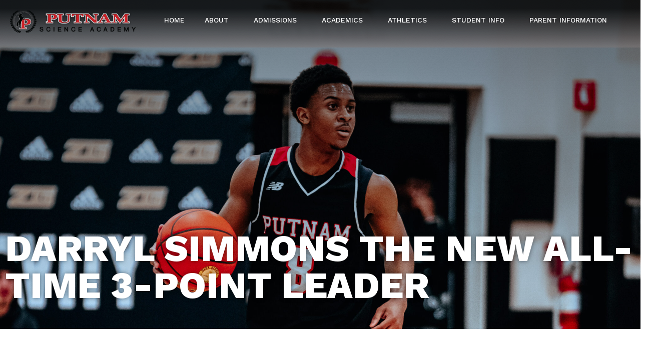

--- FILE ---
content_type: text/html; charset=UTF-8
request_url: https://putnamscience.org/sports/darryl-simmons-the-new-all-time-3-point-leader/
body_size: 14039
content:
<!doctype html>
<html lang="en-US">
<head>
	<meta charset="UTF-8">
	<meta name="viewport" content="width=device-width, initial-scale=1">
	<link rel="profile" href="https://gmpg.org/xfn/11">
	<title>Darryl Simmons the new All-Time 3-Point leader &#8211; Putnam Science Academy</title>
<meta name='robots' content='max-image-preview:large' />
<link rel="alternate" type="application/rss+xml" title="Putnam Science Academy &raquo; Feed" href="https://putnamscience.org/feed/" />
<link rel="alternate" type="application/rss+xml" title="Putnam Science Academy &raquo; Comments Feed" href="https://putnamscience.org/comments/feed/" />
<script>
window._wpemojiSettings = {"baseUrl":"https:\/\/s.w.org\/images\/core\/emoji\/15.0.3\/72x72\/","ext":".png","svgUrl":"https:\/\/s.w.org\/images\/core\/emoji\/15.0.3\/svg\/","svgExt":".svg","source":{"concatemoji":"https:\/\/putnamscience.org\/wp-includes\/js\/wp-emoji-release.min.js?ver=6.5.5"}};
/*! This file is auto-generated */
!function(i,n){var o,s,e;function c(e){try{var t={supportTests:e,timestamp:(new Date).valueOf()};sessionStorage.setItem(o,JSON.stringify(t))}catch(e){}}function p(e,t,n){e.clearRect(0,0,e.canvas.width,e.canvas.height),e.fillText(t,0,0);var t=new Uint32Array(e.getImageData(0,0,e.canvas.width,e.canvas.height).data),r=(e.clearRect(0,0,e.canvas.width,e.canvas.height),e.fillText(n,0,0),new Uint32Array(e.getImageData(0,0,e.canvas.width,e.canvas.height).data));return t.every(function(e,t){return e===r[t]})}function u(e,t,n){switch(t){case"flag":return n(e,"\ud83c\udff3\ufe0f\u200d\u26a7\ufe0f","\ud83c\udff3\ufe0f\u200b\u26a7\ufe0f")?!1:!n(e,"\ud83c\uddfa\ud83c\uddf3","\ud83c\uddfa\u200b\ud83c\uddf3")&&!n(e,"\ud83c\udff4\udb40\udc67\udb40\udc62\udb40\udc65\udb40\udc6e\udb40\udc67\udb40\udc7f","\ud83c\udff4\u200b\udb40\udc67\u200b\udb40\udc62\u200b\udb40\udc65\u200b\udb40\udc6e\u200b\udb40\udc67\u200b\udb40\udc7f");case"emoji":return!n(e,"\ud83d\udc26\u200d\u2b1b","\ud83d\udc26\u200b\u2b1b")}return!1}function f(e,t,n){var r="undefined"!=typeof WorkerGlobalScope&&self instanceof WorkerGlobalScope?new OffscreenCanvas(300,150):i.createElement("canvas"),a=r.getContext("2d",{willReadFrequently:!0}),o=(a.textBaseline="top",a.font="600 32px Arial",{});return e.forEach(function(e){o[e]=t(a,e,n)}),o}function t(e){var t=i.createElement("script");t.src=e,t.defer=!0,i.head.appendChild(t)}"undefined"!=typeof Promise&&(o="wpEmojiSettingsSupports",s=["flag","emoji"],n.supports={everything:!0,everythingExceptFlag:!0},e=new Promise(function(e){i.addEventListener("DOMContentLoaded",e,{once:!0})}),new Promise(function(t){var n=function(){try{var e=JSON.parse(sessionStorage.getItem(o));if("object"==typeof e&&"number"==typeof e.timestamp&&(new Date).valueOf()<e.timestamp+604800&&"object"==typeof e.supportTests)return e.supportTests}catch(e){}return null}();if(!n){if("undefined"!=typeof Worker&&"undefined"!=typeof OffscreenCanvas&&"undefined"!=typeof URL&&URL.createObjectURL&&"undefined"!=typeof Blob)try{var e="postMessage("+f.toString()+"("+[JSON.stringify(s),u.toString(),p.toString()].join(",")+"));",r=new Blob([e],{type:"text/javascript"}),a=new Worker(URL.createObjectURL(r),{name:"wpTestEmojiSupports"});return void(a.onmessage=function(e){c(n=e.data),a.terminate(),t(n)})}catch(e){}c(n=f(s,u,p))}t(n)}).then(function(e){for(var t in e)n.supports[t]=e[t],n.supports.everything=n.supports.everything&&n.supports[t],"flag"!==t&&(n.supports.everythingExceptFlag=n.supports.everythingExceptFlag&&n.supports[t]);n.supports.everythingExceptFlag=n.supports.everythingExceptFlag&&!n.supports.flag,n.DOMReady=!1,n.readyCallback=function(){n.DOMReady=!0}}).then(function(){return e}).then(function(){var e;n.supports.everything||(n.readyCallback(),(e=n.source||{}).concatemoji?t(e.concatemoji):e.wpemoji&&e.twemoji&&(t(e.twemoji),t(e.wpemoji)))}))}((window,document),window._wpemojiSettings);
</script>

<style id='wp-emoji-styles-inline-css'>

	img.wp-smiley, img.emoji {
		display: inline !important;
		border: none !important;
		box-shadow: none !important;
		height: 1em !important;
		width: 1em !important;
		margin: 0 0.07em !important;
		vertical-align: -0.1em !important;
		background: none !important;
		padding: 0 !important;
	}
</style>
<style id='global-styles-inline-css'>
body{--wp--preset--color--black: #000000;--wp--preset--color--cyan-bluish-gray: #abb8c3;--wp--preset--color--white: #ffffff;--wp--preset--color--pale-pink: #f78da7;--wp--preset--color--vivid-red: #cf2e2e;--wp--preset--color--luminous-vivid-orange: #ff6900;--wp--preset--color--luminous-vivid-amber: #fcb900;--wp--preset--color--light-green-cyan: #7bdcb5;--wp--preset--color--vivid-green-cyan: #00d084;--wp--preset--color--pale-cyan-blue: #8ed1fc;--wp--preset--color--vivid-cyan-blue: #0693e3;--wp--preset--color--vivid-purple: #9b51e0;--wp--preset--gradient--vivid-cyan-blue-to-vivid-purple: linear-gradient(135deg,rgba(6,147,227,1) 0%,rgb(155,81,224) 100%);--wp--preset--gradient--light-green-cyan-to-vivid-green-cyan: linear-gradient(135deg,rgb(122,220,180) 0%,rgb(0,208,130) 100%);--wp--preset--gradient--luminous-vivid-amber-to-luminous-vivid-orange: linear-gradient(135deg,rgba(252,185,0,1) 0%,rgba(255,105,0,1) 100%);--wp--preset--gradient--luminous-vivid-orange-to-vivid-red: linear-gradient(135deg,rgba(255,105,0,1) 0%,rgb(207,46,46) 100%);--wp--preset--gradient--very-light-gray-to-cyan-bluish-gray: linear-gradient(135deg,rgb(238,238,238) 0%,rgb(169,184,195) 100%);--wp--preset--gradient--cool-to-warm-spectrum: linear-gradient(135deg,rgb(74,234,220) 0%,rgb(151,120,209) 20%,rgb(207,42,186) 40%,rgb(238,44,130) 60%,rgb(251,105,98) 80%,rgb(254,248,76) 100%);--wp--preset--gradient--blush-light-purple: linear-gradient(135deg,rgb(255,206,236) 0%,rgb(152,150,240) 100%);--wp--preset--gradient--blush-bordeaux: linear-gradient(135deg,rgb(254,205,165) 0%,rgb(254,45,45) 50%,rgb(107,0,62) 100%);--wp--preset--gradient--luminous-dusk: linear-gradient(135deg,rgb(255,203,112) 0%,rgb(199,81,192) 50%,rgb(65,88,208) 100%);--wp--preset--gradient--pale-ocean: linear-gradient(135deg,rgb(255,245,203) 0%,rgb(182,227,212) 50%,rgb(51,167,181) 100%);--wp--preset--gradient--electric-grass: linear-gradient(135deg,rgb(202,248,128) 0%,rgb(113,206,126) 100%);--wp--preset--gradient--midnight: linear-gradient(135deg,rgb(2,3,129) 0%,rgb(40,116,252) 100%);--wp--preset--font-size--small: 13px;--wp--preset--font-size--medium: 20px;--wp--preset--font-size--large: 36px;--wp--preset--font-size--x-large: 42px;--wp--preset--spacing--20: 0.44rem;--wp--preset--spacing--30: 0.67rem;--wp--preset--spacing--40: 1rem;--wp--preset--spacing--50: 1.5rem;--wp--preset--spacing--60: 2.25rem;--wp--preset--spacing--70: 3.38rem;--wp--preset--spacing--80: 5.06rem;--wp--preset--shadow--natural: 6px 6px 9px rgba(0, 0, 0, 0.2);--wp--preset--shadow--deep: 12px 12px 50px rgba(0, 0, 0, 0.4);--wp--preset--shadow--sharp: 6px 6px 0px rgba(0, 0, 0, 0.2);--wp--preset--shadow--outlined: 6px 6px 0px -3px rgba(255, 255, 255, 1), 6px 6px rgba(0, 0, 0, 1);--wp--preset--shadow--crisp: 6px 6px 0px rgba(0, 0, 0, 1);}body { margin: 0;--wp--style--global--content-size: 800px;--wp--style--global--wide-size: 1200px; }.wp-site-blocks > .alignleft { float: left; margin-right: 2em; }.wp-site-blocks > .alignright { float: right; margin-left: 2em; }.wp-site-blocks > .aligncenter { justify-content: center; margin-left: auto; margin-right: auto; }:where(.wp-site-blocks) > * { margin-block-start: 24px; margin-block-end: 0; }:where(.wp-site-blocks) > :first-child:first-child { margin-block-start: 0; }:where(.wp-site-blocks) > :last-child:last-child { margin-block-end: 0; }body { --wp--style--block-gap: 24px; }:where(body .is-layout-flow)  > :first-child:first-child{margin-block-start: 0;}:where(body .is-layout-flow)  > :last-child:last-child{margin-block-end: 0;}:where(body .is-layout-flow)  > *{margin-block-start: 24px;margin-block-end: 0;}:where(body .is-layout-constrained)  > :first-child:first-child{margin-block-start: 0;}:where(body .is-layout-constrained)  > :last-child:last-child{margin-block-end: 0;}:where(body .is-layout-constrained)  > *{margin-block-start: 24px;margin-block-end: 0;}:where(body .is-layout-flex) {gap: 24px;}:where(body .is-layout-grid) {gap: 24px;}body .is-layout-flow > .alignleft{float: left;margin-inline-start: 0;margin-inline-end: 2em;}body .is-layout-flow > .alignright{float: right;margin-inline-start: 2em;margin-inline-end: 0;}body .is-layout-flow > .aligncenter{margin-left: auto !important;margin-right: auto !important;}body .is-layout-constrained > .alignleft{float: left;margin-inline-start: 0;margin-inline-end: 2em;}body .is-layout-constrained > .alignright{float: right;margin-inline-start: 2em;margin-inline-end: 0;}body .is-layout-constrained > .aligncenter{margin-left: auto !important;margin-right: auto !important;}body .is-layout-constrained > :where(:not(.alignleft):not(.alignright):not(.alignfull)){max-width: var(--wp--style--global--content-size);margin-left: auto !important;margin-right: auto !important;}body .is-layout-constrained > .alignwide{max-width: var(--wp--style--global--wide-size);}body .is-layout-flex{display: flex;}body .is-layout-flex{flex-wrap: wrap;align-items: center;}body .is-layout-flex > *{margin: 0;}body .is-layout-grid{display: grid;}body .is-layout-grid > *{margin: 0;}body{padding-top: 0px;padding-right: 0px;padding-bottom: 0px;padding-left: 0px;}a:where(:not(.wp-element-button)){text-decoration: underline;}.wp-element-button, .wp-block-button__link{background-color: #32373c;border-width: 0;color: #fff;font-family: inherit;font-size: inherit;line-height: inherit;padding: calc(0.667em + 2px) calc(1.333em + 2px);text-decoration: none;}.has-black-color{color: var(--wp--preset--color--black) !important;}.has-cyan-bluish-gray-color{color: var(--wp--preset--color--cyan-bluish-gray) !important;}.has-white-color{color: var(--wp--preset--color--white) !important;}.has-pale-pink-color{color: var(--wp--preset--color--pale-pink) !important;}.has-vivid-red-color{color: var(--wp--preset--color--vivid-red) !important;}.has-luminous-vivid-orange-color{color: var(--wp--preset--color--luminous-vivid-orange) !important;}.has-luminous-vivid-amber-color{color: var(--wp--preset--color--luminous-vivid-amber) !important;}.has-light-green-cyan-color{color: var(--wp--preset--color--light-green-cyan) !important;}.has-vivid-green-cyan-color{color: var(--wp--preset--color--vivid-green-cyan) !important;}.has-pale-cyan-blue-color{color: var(--wp--preset--color--pale-cyan-blue) !important;}.has-vivid-cyan-blue-color{color: var(--wp--preset--color--vivid-cyan-blue) !important;}.has-vivid-purple-color{color: var(--wp--preset--color--vivid-purple) !important;}.has-black-background-color{background-color: var(--wp--preset--color--black) !important;}.has-cyan-bluish-gray-background-color{background-color: var(--wp--preset--color--cyan-bluish-gray) !important;}.has-white-background-color{background-color: var(--wp--preset--color--white) !important;}.has-pale-pink-background-color{background-color: var(--wp--preset--color--pale-pink) !important;}.has-vivid-red-background-color{background-color: var(--wp--preset--color--vivid-red) !important;}.has-luminous-vivid-orange-background-color{background-color: var(--wp--preset--color--luminous-vivid-orange) !important;}.has-luminous-vivid-amber-background-color{background-color: var(--wp--preset--color--luminous-vivid-amber) !important;}.has-light-green-cyan-background-color{background-color: var(--wp--preset--color--light-green-cyan) !important;}.has-vivid-green-cyan-background-color{background-color: var(--wp--preset--color--vivid-green-cyan) !important;}.has-pale-cyan-blue-background-color{background-color: var(--wp--preset--color--pale-cyan-blue) !important;}.has-vivid-cyan-blue-background-color{background-color: var(--wp--preset--color--vivid-cyan-blue) !important;}.has-vivid-purple-background-color{background-color: var(--wp--preset--color--vivid-purple) !important;}.has-black-border-color{border-color: var(--wp--preset--color--black) !important;}.has-cyan-bluish-gray-border-color{border-color: var(--wp--preset--color--cyan-bluish-gray) !important;}.has-white-border-color{border-color: var(--wp--preset--color--white) !important;}.has-pale-pink-border-color{border-color: var(--wp--preset--color--pale-pink) !important;}.has-vivid-red-border-color{border-color: var(--wp--preset--color--vivid-red) !important;}.has-luminous-vivid-orange-border-color{border-color: var(--wp--preset--color--luminous-vivid-orange) !important;}.has-luminous-vivid-amber-border-color{border-color: var(--wp--preset--color--luminous-vivid-amber) !important;}.has-light-green-cyan-border-color{border-color: var(--wp--preset--color--light-green-cyan) !important;}.has-vivid-green-cyan-border-color{border-color: var(--wp--preset--color--vivid-green-cyan) !important;}.has-pale-cyan-blue-border-color{border-color: var(--wp--preset--color--pale-cyan-blue) !important;}.has-vivid-cyan-blue-border-color{border-color: var(--wp--preset--color--vivid-cyan-blue) !important;}.has-vivid-purple-border-color{border-color: var(--wp--preset--color--vivid-purple) !important;}.has-vivid-cyan-blue-to-vivid-purple-gradient-background{background: var(--wp--preset--gradient--vivid-cyan-blue-to-vivid-purple) !important;}.has-light-green-cyan-to-vivid-green-cyan-gradient-background{background: var(--wp--preset--gradient--light-green-cyan-to-vivid-green-cyan) !important;}.has-luminous-vivid-amber-to-luminous-vivid-orange-gradient-background{background: var(--wp--preset--gradient--luminous-vivid-amber-to-luminous-vivid-orange) !important;}.has-luminous-vivid-orange-to-vivid-red-gradient-background{background: var(--wp--preset--gradient--luminous-vivid-orange-to-vivid-red) !important;}.has-very-light-gray-to-cyan-bluish-gray-gradient-background{background: var(--wp--preset--gradient--very-light-gray-to-cyan-bluish-gray) !important;}.has-cool-to-warm-spectrum-gradient-background{background: var(--wp--preset--gradient--cool-to-warm-spectrum) !important;}.has-blush-light-purple-gradient-background{background: var(--wp--preset--gradient--blush-light-purple) !important;}.has-blush-bordeaux-gradient-background{background: var(--wp--preset--gradient--blush-bordeaux) !important;}.has-luminous-dusk-gradient-background{background: var(--wp--preset--gradient--luminous-dusk) !important;}.has-pale-ocean-gradient-background{background: var(--wp--preset--gradient--pale-ocean) !important;}.has-electric-grass-gradient-background{background: var(--wp--preset--gradient--electric-grass) !important;}.has-midnight-gradient-background{background: var(--wp--preset--gradient--midnight) !important;}.has-small-font-size{font-size: var(--wp--preset--font-size--small) !important;}.has-medium-font-size{font-size: var(--wp--preset--font-size--medium) !important;}.has-large-font-size{font-size: var(--wp--preset--font-size--large) !important;}.has-x-large-font-size{font-size: var(--wp--preset--font-size--x-large) !important;}
.wp-block-navigation a:where(:not(.wp-element-button)){color: inherit;}
.wp-block-pullquote{font-size: 1.5em;line-height: 1.6;}
</style>
<link rel='stylesheet' id='fontawesome-css' href='https://putnamscience.org/wp-content/plugins/blog-designer-for-elementor/assets/css/fontawesome/fontawesome.css?ver=6.5.5' media='all' />
<link rel='stylesheet' id='bdfe-style-css' href='https://putnamscience.org/wp-content/plugins/blog-designer-for-elementor/assets/css/style.css?ver=6.5.5' media='all' />
<link rel='stylesheet' id='hello-elementor-css' href='https://putnamscience.org/wp-content/themes/hello-elementor/style.min.css?ver=3.1.1' media='all' />
<link rel='stylesheet' id='hello-elementor-theme-style-css' href='https://putnamscience.org/wp-content/themes/hello-elementor/theme.min.css?ver=3.1.1' media='all' />
<link rel='stylesheet' id='hello-elementor-header-footer-css' href='https://putnamscience.org/wp-content/themes/hello-elementor/header-footer.min.css?ver=3.1.1' media='all' />
<link rel='stylesheet' id='elementor-frontend-css' href='https://putnamscience.org/wp-content/plugins/elementor/assets/css/frontend.min.css?ver=3.25.11' media='all' />
<style id='elementor-frontend-inline-css'>
.elementor-1082 .elementor-element.elementor-element-551c7d03:not(.elementor-motion-effects-element-type-background), .elementor-1082 .elementor-element.elementor-element-551c7d03 > .elementor-motion-effects-container > .elementor-motion-effects-layer{background-image:url("https://putnamscience.org/wp-content/uploads/2023/02/A7303153-scaled-e1677082875694.jpg");}
</style>
<link rel='stylesheet' id='elementor-post-5-css' href='https://putnamscience.org/wp-content/uploads/elementor/css/post-5.css?ver=1755077445' media='all' />
<link rel='stylesheet' id='elementor-icons-css' href='https://putnamscience.org/wp-content/plugins/elementor/assets/lib/eicons/css/elementor-icons.min.css?ver=5.34.0' media='all' />
<link rel='stylesheet' id='swiper-css' href='https://putnamscience.org/wp-content/plugins/elementor/assets/lib/swiper/v8/css/swiper.min.css?ver=8.4.5' media='all' />
<link rel='stylesheet' id='e-swiper-css' href='https://putnamscience.org/wp-content/plugins/elementor/assets/css/conditionals/e-swiper.min.css?ver=3.25.11' media='all' />
<link rel='stylesheet' id='elementor-pro-css' href='https://putnamscience.org/wp-content/plugins/elementor-pro/assets/css/frontend.min.css?ver=3.20.3' media='all' />
<link rel='stylesheet' id='font-awesome-5-all-css' href='https://putnamscience.org/wp-content/plugins/elementor/assets/lib/font-awesome/css/all.min.css?ver=3.25.11' media='all' />
<link rel='stylesheet' id='font-awesome-4-shim-css' href='https://putnamscience.org/wp-content/plugins/elementor/assets/lib/font-awesome/css/v4-shims.min.css?ver=3.25.11' media='all' />
<link rel='stylesheet' id='widget-text-editor-css' href='https://putnamscience.org/wp-content/plugins/elementor/assets/css/widget-text-editor.min.css?ver=3.25.11' media='all' />
<link rel='stylesheet' id='elementor-post-5051-css' href='https://putnamscience.org/wp-content/uploads/elementor/css/post-5051.css?ver=1755086447' media='all' />
<link rel='stylesheet' id='elementor-post-791-css' href='https://putnamscience.org/wp-content/uploads/elementor/css/post-791.css?ver=1755077446' media='all' />
<link rel='stylesheet' id='fluentform-elementor-widget-css' href='https://putnamscience.org/wp-content/plugins/fluentform/assets/css/fluent-forms-elementor-widget.css?ver=6.0.3' media='all' />
<link rel='stylesheet' id='elementor-post-957-css' href='https://putnamscience.org/wp-content/uploads/elementor/css/post-957.css?ver=1768316856' media='all' />
<link rel='stylesheet' id='elementor-post-1082-css' href='https://putnamscience.org/wp-content/uploads/elementor/css/post-1082.css?ver=1755077576' media='all' />
<link rel='stylesheet' id='eael-general-css' href='https://putnamscience.org/wp-content/plugins/essential-addons-for-elementor-lite/assets/front-end/css/view/general.min.css?ver=6.1.11' media='all' />
<link rel='stylesheet' id='google-fonts-1-css' href='https://fonts.googleapis.com/css?family=Work+Sans%3A100%2C100italic%2C200%2C200italic%2C300%2C300italic%2C400%2C400italic%2C500%2C500italic%2C600%2C600italic%2C700%2C700italic%2C800%2C800italic%2C900%2C900italic%7CBelgrano%3A100%2C100italic%2C200%2C200italic%2C300%2C300italic%2C400%2C400italic%2C500%2C500italic%2C600%2C600italic%2C700%2C700italic%2C800%2C800italic%2C900%2C900italic%7COxygen%3A100%2C100italic%2C200%2C200italic%2C300%2C300italic%2C400%2C400italic%2C500%2C500italic%2C600%2C600italic%2C700%2C700italic%2C800%2C800italic%2C900%2C900italic%7COpen+Sans%3A100%2C100italic%2C200%2C200italic%2C300%2C300italic%2C400%2C400italic%2C500%2C500italic%2C600%2C600italic%2C700%2C700italic%2C800%2C800italic%2C900%2C900italic&#038;display=auto&#038;ver=6.5.5' media='all' />
<link rel='stylesheet' id='elementor-icons-shared-0-css' href='https://putnamscience.org/wp-content/plugins/elementor/assets/lib/font-awesome/css/fontawesome.min.css?ver=5.15.3' media='all' />
<link rel='stylesheet' id='elementor-icons-fa-brands-css' href='https://putnamscience.org/wp-content/plugins/elementor/assets/lib/font-awesome/css/brands.min.css?ver=5.15.3' media='all' />
<link rel='stylesheet' id='elementor-icons-fa-solid-css' href='https://putnamscience.org/wp-content/plugins/elementor/assets/lib/font-awesome/css/solid.min.css?ver=5.15.3' media='all' />
<link rel="preconnect" href="https://fonts.gstatic.com/" crossorigin><script src="https://putnamscience.org/wp-includes/js/jquery/jquery.min.js?ver=3.7.1" id="jquery-core-js"></script>
<script src="https://putnamscience.org/wp-includes/js/jquery/jquery-migrate.min.js?ver=3.4.1" id="jquery-migrate-js"></script>
<script id="mo2fa_elementor_script-js-extra">
var my_ajax_object = {"ajax_url":"https:\/\/putnamscience.org\/login\/","nonce":"ab037f7e80","mo2f_login_option":"0","mo2f_enable_login_with_2nd_factor":""};
</script>
<script src="https://putnamscience.org/wp-content/plugins/miniorange-2-factor-authentication/includes/js/mo2fa_elementor.min.js?ver=6.0.7" id="mo2fa_elementor_script-js"></script>
<script src="https://putnamscience.org/wp-content/plugins/elementor/assets/lib/font-awesome/js/v4-shims.min.js?ver=3.25.11" id="font-awesome-4-shim-js"></script>
<link rel="https://api.w.org/" href="https://putnamscience.org/wp-json/" /><link rel="alternate" type="application/json" href="https://putnamscience.org/wp-json/wp/v2/posts/5051" /><link rel="EditURI" type="application/rsd+xml" title="RSD" href="https://putnamscience.org/xmlrpc.php?rsd" />
<meta name="generator" content="WordPress 6.5.5" />
<link rel="canonical" href="https://putnamscience.org/sports/darryl-simmons-the-new-all-time-3-point-leader/" />
<link rel='shortlink' href='https://putnamscience.org/?p=5051' />
<link rel="alternate" type="application/json+oembed" href="https://putnamscience.org/wp-json/oembed/1.0/embed?url=https%3A%2F%2Fputnamscience.org%2Fsports%2Fdarryl-simmons-the-new-all-time-3-point-leader%2F" />
<link rel="alternate" type="text/xml+oembed" href="https://putnamscience.org/wp-json/oembed/1.0/embed?url=https%3A%2F%2Fputnamscience.org%2Fsports%2Fdarryl-simmons-the-new-all-time-3-point-leader%2F&#038;format=xml" />
<meta name="generator" content="Elementor 3.25.11; features: additional_custom_breakpoints, e_optimized_control_loading, e_element_cache; settings: css_print_method-external, google_font-enabled, font_display-auto">
<link rel="icon" href="https://putnamscience.org/wp-content/uploads/2022/06/PSAFulllogoShadows-150x150.png" sizes="32x32" />
<link rel="icon" href="https://putnamscience.org/wp-content/uploads/2022/06/PSAFulllogoShadows.png" sizes="192x192" />
<link rel="apple-touch-icon" href="https://putnamscience.org/wp-content/uploads/2022/06/PSAFulllogoShadows.png" />
<meta name="msapplication-TileImage" content="https://putnamscience.org/wp-content/uploads/2022/06/PSAFulllogoShadows.png" />
</head>
<body class="post-template-default single single-post postid-5051 single-format-standard wp-custom-logo elementor-default elementor-kit-5 elementor-page elementor-page-5051 elementor-page-1082">


<a class="skip-link screen-reader-text" href="#content">Skip to content</a>

		<div data-elementor-type="header" data-elementor-id="791" class="elementor elementor-791 elementor-location-header" data-elementor-post-type="elementor_library">
					<section class="elementor-section elementor-top-section elementor-element elementor-element-87922ec elementor-section-full_width elementor-section-height-min-height elementor-section-items-stretch elementor-section-content-top elementor-section-height-default" data-id="87922ec" data-element_type="section" data-settings="{&quot;sticky&quot;:&quot;top&quot;,&quot;sticky_effects_offset&quot;:100,&quot;background_background&quot;:&quot;gradient&quot;,&quot;sticky_on&quot;:[&quot;desktop&quot;,&quot;tablet&quot;,&quot;mobile&quot;],&quot;sticky_offset&quot;:0}">
						<div class="elementor-container elementor-column-gap-default">
					<div class="elementor-column elementor-col-50 elementor-top-column elementor-element elementor-element-54b8c18" data-id="54b8c18" data-element_type="column">
			<div class="elementor-widget-wrap elementor-element-populated">
						<div class="elementor-element elementor-element-10bfe66 elementor-widget elementor-widget-theme-site-logo elementor-widget-image" data-id="10bfe66" data-element_type="widget" data-widget_type="theme-site-logo.default">
				<div class="elementor-widget-container">
									<a href="https://putnamscience.org">
			<img width="300" height="84" src="https://putnamscience.org/wp-content/uploads/2022/06/PSAFulllogoShadows-300x84.png" class="attachment-medium size-medium wp-image-5063" alt="" srcset="https://putnamscience.org/wp-content/uploads/2022/06/PSAFulllogoShadows-300x84.png 300w, https://putnamscience.org/wp-content/uploads/2022/06/PSAFulllogoShadows-1024x285.png 1024w, https://putnamscience.org/wp-content/uploads/2022/06/PSAFulllogoShadows-768x214.png 768w, https://putnamscience.org/wp-content/uploads/2022/06/PSAFulllogoShadows-1536x428.png 1536w, https://putnamscience.org/wp-content/uploads/2022/06/PSAFulllogoShadows-2048x571.png 2048w" sizes="(max-width: 300px) 100vw, 300px" />				</a>
									</div>
				</div>
					</div>
		</div>
				<div class="elementor-column elementor-col-50 elementor-top-column elementor-element elementor-element-c5c4162" data-id="c5c4162" data-element_type="column" data-settings="{&quot;background_background&quot;:&quot;classic&quot;}">
			<div class="elementor-widget-wrap elementor-element-populated">
						<div class="elementor-element elementor-element-1ad03f3 elementor-nav-menu__align-center elementor-nav-menu--stretch elementor-nav-menu--dropdown-mobile elementor-nav-menu__text-align-aside elementor-nav-menu--toggle elementor-nav-menu--burger elementor-widget elementor-widget-nav-menu" data-id="1ad03f3" data-element_type="widget" data-settings="{&quot;submenu_icon&quot;:{&quot;value&quot;:&quot;&lt;i class=\&quot;\&quot;&gt;&lt;\/i&gt;&quot;,&quot;library&quot;:&quot;&quot;},&quot;full_width&quot;:&quot;stretch&quot;,&quot;layout&quot;:&quot;horizontal&quot;,&quot;toggle&quot;:&quot;burger&quot;}" data-widget_type="nav-menu.default">
				<div class="elementor-widget-container">
						<nav class="elementor-nav-menu--main elementor-nav-menu__container elementor-nav-menu--layout-horizontal e--pointer-underline e--animation-grow">
				<ul id="menu-1-1ad03f3" class="elementor-nav-menu"><li class="menu-item menu-item-type-post_type menu-item-object-page menu-item-home menu-item-32"><a href="https://putnamscience.org/" class="elementor-item">Home</a></li>
<li class="menu-item menu-item-type-post_type menu-item-object-page menu-item-has-children menu-item-9307"><a href="https://putnamscience.org/about-psa/" class="elementor-item">About</a>
<ul class="sub-menu elementor-nav-menu--dropdown">
	<li class="menu-item menu-item-type-custom menu-item-object-custom menu-item-2095"><a href="https://putnamscience.org/about-psa/#history-of-psa" class="elementor-sub-item elementor-item-anchor">History of PSA</a></li>
	<li class="menu-item menu-item-type-custom menu-item-object-custom menu-item-2096"><a href="https://putnamscience.org/about-psa/#Mision-statement" class="elementor-sub-item elementor-item-anchor">Mission Statement</a></li>
	<li class="menu-item menu-item-type-custom menu-item-object-custom menu-item-2097"><a href="https://putnamscience.org/about-psa/#employee" class="elementor-sub-item elementor-item-anchor">Employee Directory</a></li>
	<li class="menu-item menu-item-type-custom menu-item-object-custom menu-item-2098"><a href="https://putnamscience.org/about-psa/#employment-Oportunities" class="elementor-sub-item elementor-item-anchor">Employment Opportunities</a></li>
	<li class="menu-item menu-item-type-custom menu-item-object-custom menu-item-7791"><a href="https://form.jotform.com/240564383465158" class="elementor-sub-item">DONATE NOW!</a></li>
</ul>
</li>
<li class="menu-item menu-item-type-post_type menu-item-object-page menu-item-has-children menu-item-31"><a href="https://putnamscience.org/admissions/" class="elementor-item">Admissions</a>
<ul class="sub-menu elementor-nav-menu--dropdown">
	<li class="menu-item menu-item-type-custom menu-item-object-custom menu-item-2099"><a href="https://putnamscience.org/admissions/#admissions-welcome" class="elementor-sub-item elementor-item-anchor">Admissions Welcome</a></li>
	<li class="menu-item menu-item-type-custom menu-item-object-custom menu-item-2100"><a href="https://putnamscience.org/admissions/#tuition-and-financial" class="elementor-sub-item elementor-item-anchor">Tuition and Financial Aid Information</a></li>
	<li class="menu-item menu-item-type-custom menu-item-object-custom menu-item-2101"><a href="https://putnamscience.org/admissions/#Tuition-payment" class="elementor-sub-item elementor-item-anchor">Tuition Payments</a></li>
	<li class="menu-item menu-item-type-custom menu-item-object-custom menu-item-2102"><a href="https://putnamscience.org/admissions/#Health-Insurance" class="elementor-sub-item elementor-item-anchor">International Students Health Insurance</a></li>
	<li class="menu-item menu-item-type-custom menu-item-object-custom menu-item-2226"><a href="https://putnamscience.org/admissions/#FAQ&#039;S" class="elementor-sub-item elementor-item-anchor">FAQ&#8217;S</a></li>
</ul>
</li>
<li class="menu-item menu-item-type-post_type menu-item-object-page menu-item-has-children menu-item-30"><a href="https://putnamscience.org/academics/" class="elementor-item">Academics</a>
<ul class="sub-menu elementor-nav-menu--dropdown">
	<li class="menu-item menu-item-type-custom menu-item-object-custom menu-item-2103"><a href="https://putnamscience.org/wp-content/uploads/2024/06/2024-25-ProgramofStudies_compressed.pdf" class="elementor-sub-item">25-26 Program of Studies</a></li>
	<li class="menu-item menu-item-type-custom menu-item-object-custom menu-item-2104"><a href="https://putnamscience.org/academics/#subjects" class="elementor-sub-item elementor-item-anchor">Subjects</a></li>
	<li class="menu-item menu-item-type-custom menu-item-object-custom menu-item-7527"><a href="https://sites.google.com/putnamscience.org/guidance-resources/home" class="elementor-sub-item">Guidance</a></li>
	<li class="menu-item menu-item-type-post_type menu-item-object-page menu-item-7665"><a href="https://putnamscience.org/academics/academics/" class="elementor-sub-item">National Honor Society</a></li>
	<li class="menu-item menu-item-type-post_type menu-item-object-page menu-item-7835"><a href="https://putnamscience.org/academics/mustang-music/" class="elementor-sub-item">Mustang Music</a></li>
	<li class="menu-item menu-item-type-post_type menu-item-object-page menu-item-10564"><a href="https://putnamscience.org/academics/psa-studio-portfolio-art-program/" class="elementor-sub-item">Studio Portfolio Art Team</a></li>
	<li class="menu-item menu-item-type-post_type menu-item-object-page menu-item-10412"><a href="https://putnamscience.org/academics/putnam-science-academy-art-program/" class="elementor-sub-item">Fine &#038; Digital Arts Progam</a></li>
</ul>
</li>
<li class="menu-item menu-item-type-post_type menu-item-object-page menu-item-has-children menu-item-29"><a href="https://putnamscience.org/athletics/" class="elementor-item">Athletics</a>
<ul class="sub-menu elementor-nav-menu--dropdown">
	<li class="menu-item menu-item-type-post_type menu-item-object-page menu-item-8114"><a href="https://putnamscience.org/5th-annual-mustang-classic-golf-tournament/" class="elementor-sub-item">6th Annual Mustang Classic Golf Tournament</a></li>
	<li class="menu-item menu-item-type-custom menu-item-object-custom menu-item-11520"><a href="https://putnamscience.org/wp-content/uploads/2025/11/Mustang-Press-October-2025.pdf" class="elementor-sub-item">Mustang Press: October 2025</a></li>
	<li class="menu-item menu-item-type-post_type menu-item-object-page menu-item-3414"><a href="https://putnamscience.org/athletics/men-basketball/" class="elementor-sub-item">Men’s Prep Basketball</a></li>
	<li class="menu-item menu-item-type-post_type menu-item-object-page menu-item-6679"><a href="https://putnamscience.org/athletics/men-basketball/mens-elite/" class="elementor-sub-item">Men’s Elite &#038; Varsity Basketball</a></li>
	<li class="menu-item menu-item-type-post_type menu-item-object-page menu-item-4100"><a href="https://putnamscience.org/womenbasketball/" class="elementor-sub-item">Women’s Basketball</a></li>
	<li class="menu-item menu-item-type-post_type menu-item-object-page menu-item-2107"><a href="https://putnamscience.org/baseball/" class="elementor-sub-item">Baseball</a></li>
	<li class="menu-item menu-item-type-post_type menu-item-object-page menu-item-7452"><a href="https://putnamscience.org/athletics/football/" class="elementor-sub-item">Football</a></li>
	<li class="menu-item menu-item-type-post_type menu-item-object-page menu-item-2106"><a href="https://putnamscience.org/athletics/soccer/" class="elementor-sub-item">Men’s Soccer &#8211; PREP</a></li>
	<li class="menu-item menu-item-type-post_type menu-item-object-page menu-item-11362"><a href="https://putnamscience.org/athletics/mens-soccer-elite/" class="elementor-sub-item">Men’s Soccer – VARSITY</a></li>
	<li class="menu-item menu-item-type-post_type menu-item-object-page menu-item-11855"><a href="https://putnamscience.org/athletics/womens-soccer/" class="elementor-sub-item">Women’s Soccer</a></li>
	<li class="menu-item menu-item-type-post_type menu-item-object-page menu-item-2105"><a href="https://putnamscience.org/esports/" class="elementor-sub-item">Esports</a></li>
	<li class="menu-item menu-item-type-post_type menu-item-object-page menu-item-2116"><a href="https://putnamscience.org/psa-athletic-hall-of-fame/" class="elementor-sub-item">PSA Athletic Hall of Fame</a></li>
	<li class="menu-item menu-item-type-post_type menu-item-object-page menu-item-2250"><a href="https://putnamscience.org/sports-news/" class="elementor-sub-item">Mustang Sports News</a></li>
	<li class="menu-item menu-item-type-post_type menu-item-object-page menu-item-2487"><a href="https://putnamscience.org/psa-drills-and-skills-aau/" class="elementor-sub-item">PSA Drills and Skills / AAU</a></li>
</ul>
</li>
<li class="menu-item menu-item-type-post_type menu-item-object-page menu-item-has-children menu-item-28"><a href="https://putnamscience.org/student-info/" class="elementor-item">Student info</a>
<ul class="sub-menu elementor-nav-menu--dropdown">
	<li class="menu-item menu-item-type-post_type menu-item-object-page menu-item-6892"><a href="https://putnamscience.org/student-info/campus-activities/" class="elementor-sub-item">Campus Activities</a></li>
	<li class="menu-item menu-item-type-custom menu-item-object-custom menu-item-7362"><a href="https://putnamscience.org/wp-content/uploads/2025/08/School-Calendar-FINAL.pdf" class="elementor-sub-item">2025-2026 Academic Calendar</a></li>
	<li class="menu-item menu-item-type-custom menu-item-object-custom menu-item-2118"><a href="https://putnamscience.org/student-info/#dorm-life" class="elementor-sub-item elementor-item-anchor">Dorm Life</a></li>
	<li class="menu-item menu-item-type-custom menu-item-object-custom menu-item-4009"><a href="https://putnamscience.org/student-info/#studentslife" class="elementor-sub-item elementor-item-anchor">Student Life</a></li>
	<li class="menu-item menu-item-type-custom menu-item-object-custom menu-item-4017"><a href="https://putnamscience.org/student-info/#healthwellness" class="elementor-sub-item elementor-item-anchor">Health &#038; Wellness</a></li>
	<li class="menu-item menu-item-type-custom menu-item-object-custom menu-item-2120"><a href="https://putnamscience.org/student-info/#psadining" class="elementor-sub-item elementor-item-anchor">PSA Dining</a></li>
	<li class="menu-item menu-item-type-post_type menu-item-object-page menu-item-9361"><a href="https://putnamscience.org/dining-hall-menu/" class="elementor-sub-item">Dining Hall Menu</a></li>
	<li class="menu-item menu-item-type-custom menu-item-object-custom menu-item-2121"><a href="https://putnamscience.org/wp-content/uploads/2024/06/24-25WelcomePacket_compressed.pdf" class="elementor-sub-item">2024-25 Welcome Packet</a></li>
</ul>
</li>
<li class="menu-item menu-item-type-post_type menu-item-object-page menu-item-has-children menu-item-2123"><a href="https://putnamscience.org/parent-information/" class="elementor-item">Parent Information</a>
<ul class="sub-menu elementor-nav-menu--dropdown">
	<li class="menu-item menu-item-type-custom menu-item-object-custom menu-item-2124"><a href="https://putnamscience.powerschool.com" class="elementor-sub-item">Powerschool Portal</a></li>
	<li class="menu-item menu-item-type-custom menu-item-object-custom menu-item-2404"><a href="https://putnamscience.powerschool.com/public/" class="elementor-sub-item">Student and Parent</a></li>
	<li class="menu-item menu-item-type-custom menu-item-object-custom menu-item-2405"><a href="https://putnamscience.powerschool.com/teachers/pw.html" class="elementor-sub-item">Teacher</a></li>
	<li class="menu-item menu-item-type-custom menu-item-object-custom menu-item-2406"><a href="https://putnamscience.powerschool.com/admin/pw.html" class="elementor-sub-item">Administrator</a></li>
	<li class="menu-item menu-item-type-custom menu-item-object-custom menu-item-2125"><a href="https://putnamscienceacademy.schooladminonline.com/users/sign_in" class="elementor-sub-item">School Admin Portal</a></li>
	<li class="menu-item menu-item-type-custom menu-item-object-custom menu-item-7363"><a href="https://putnamscience.org/wp-content/uploads/2025/08/School-Calendar-FINAL.pdf" class="elementor-sub-item">2025-2026 Academic Calendar</a></li>
	<li class="menu-item menu-item-type-custom menu-item-object-custom menu-item-7209"><a href="https://putnamscience.org/wp-content/uploads/2025/11/2025-2026-PSA-Student-Family-Handbook.pdf" class="elementor-sub-item">2025-2026 Student &#038; Family Handbook</a></li>
	<li class="menu-item menu-item-type-custom menu-item-object-custom menu-item-2260"><a href="https://putnamscience.org/wp-content/uploads/2024/06/24-25WelcomePacket_compressed.pdf" class="elementor-sub-item">2024-25 Welcome Packet</a></li>
	<li class="menu-item menu-item-type-custom menu-item-object-custom menu-item-2529"><a href="https://sideline.bsnsports.com/schools/connecticut/putnam/putnam-science-academy" class="elementor-sub-item">PSA Mustang Store</a></li>
</ul>
</li>
</ul>			</nav>
					<div class="elementor-menu-toggle" role="button" tabindex="0" aria-label="Menu Toggle" aria-expanded="false">
			<i aria-hidden="true" role="presentation" class="elementor-menu-toggle__icon--open eicon-menu-bar"></i><i aria-hidden="true" role="presentation" class="elementor-menu-toggle__icon--close eicon-close"></i>			<span class="elementor-screen-only">Menu</span>
		</div>
					<nav class="elementor-nav-menu--dropdown elementor-nav-menu__container" aria-hidden="true">
				<ul id="menu-2-1ad03f3" class="elementor-nav-menu"><li class="menu-item menu-item-type-post_type menu-item-object-page menu-item-home menu-item-32"><a href="https://putnamscience.org/" class="elementor-item" tabindex="-1">Home</a></li>
<li class="menu-item menu-item-type-post_type menu-item-object-page menu-item-has-children menu-item-9307"><a href="https://putnamscience.org/about-psa/" class="elementor-item" tabindex="-1">About</a>
<ul class="sub-menu elementor-nav-menu--dropdown">
	<li class="menu-item menu-item-type-custom menu-item-object-custom menu-item-2095"><a href="https://putnamscience.org/about-psa/#history-of-psa" class="elementor-sub-item elementor-item-anchor" tabindex="-1">History of PSA</a></li>
	<li class="menu-item menu-item-type-custom menu-item-object-custom menu-item-2096"><a href="https://putnamscience.org/about-psa/#Mision-statement" class="elementor-sub-item elementor-item-anchor" tabindex="-1">Mission Statement</a></li>
	<li class="menu-item menu-item-type-custom menu-item-object-custom menu-item-2097"><a href="https://putnamscience.org/about-psa/#employee" class="elementor-sub-item elementor-item-anchor" tabindex="-1">Employee Directory</a></li>
	<li class="menu-item menu-item-type-custom menu-item-object-custom menu-item-2098"><a href="https://putnamscience.org/about-psa/#employment-Oportunities" class="elementor-sub-item elementor-item-anchor" tabindex="-1">Employment Opportunities</a></li>
	<li class="menu-item menu-item-type-custom menu-item-object-custom menu-item-7791"><a href="https://form.jotform.com/240564383465158" class="elementor-sub-item" tabindex="-1">DONATE NOW!</a></li>
</ul>
</li>
<li class="menu-item menu-item-type-post_type menu-item-object-page menu-item-has-children menu-item-31"><a href="https://putnamscience.org/admissions/" class="elementor-item" tabindex="-1">Admissions</a>
<ul class="sub-menu elementor-nav-menu--dropdown">
	<li class="menu-item menu-item-type-custom menu-item-object-custom menu-item-2099"><a href="https://putnamscience.org/admissions/#admissions-welcome" class="elementor-sub-item elementor-item-anchor" tabindex="-1">Admissions Welcome</a></li>
	<li class="menu-item menu-item-type-custom menu-item-object-custom menu-item-2100"><a href="https://putnamscience.org/admissions/#tuition-and-financial" class="elementor-sub-item elementor-item-anchor" tabindex="-1">Tuition and Financial Aid Information</a></li>
	<li class="menu-item menu-item-type-custom menu-item-object-custom menu-item-2101"><a href="https://putnamscience.org/admissions/#Tuition-payment" class="elementor-sub-item elementor-item-anchor" tabindex="-1">Tuition Payments</a></li>
	<li class="menu-item menu-item-type-custom menu-item-object-custom menu-item-2102"><a href="https://putnamscience.org/admissions/#Health-Insurance" class="elementor-sub-item elementor-item-anchor" tabindex="-1">International Students Health Insurance</a></li>
	<li class="menu-item menu-item-type-custom menu-item-object-custom menu-item-2226"><a href="https://putnamscience.org/admissions/#FAQ&#039;S" class="elementor-sub-item elementor-item-anchor" tabindex="-1">FAQ&#8217;S</a></li>
</ul>
</li>
<li class="menu-item menu-item-type-post_type menu-item-object-page menu-item-has-children menu-item-30"><a href="https://putnamscience.org/academics/" class="elementor-item" tabindex="-1">Academics</a>
<ul class="sub-menu elementor-nav-menu--dropdown">
	<li class="menu-item menu-item-type-custom menu-item-object-custom menu-item-2103"><a href="https://putnamscience.org/wp-content/uploads/2024/06/2024-25-ProgramofStudies_compressed.pdf" class="elementor-sub-item" tabindex="-1">25-26 Program of Studies</a></li>
	<li class="menu-item menu-item-type-custom menu-item-object-custom menu-item-2104"><a href="https://putnamscience.org/academics/#subjects" class="elementor-sub-item elementor-item-anchor" tabindex="-1">Subjects</a></li>
	<li class="menu-item menu-item-type-custom menu-item-object-custom menu-item-7527"><a href="https://sites.google.com/putnamscience.org/guidance-resources/home" class="elementor-sub-item" tabindex="-1">Guidance</a></li>
	<li class="menu-item menu-item-type-post_type menu-item-object-page menu-item-7665"><a href="https://putnamscience.org/academics/academics/" class="elementor-sub-item" tabindex="-1">National Honor Society</a></li>
	<li class="menu-item menu-item-type-post_type menu-item-object-page menu-item-7835"><a href="https://putnamscience.org/academics/mustang-music/" class="elementor-sub-item" tabindex="-1">Mustang Music</a></li>
	<li class="menu-item menu-item-type-post_type menu-item-object-page menu-item-10564"><a href="https://putnamscience.org/academics/psa-studio-portfolio-art-program/" class="elementor-sub-item" tabindex="-1">Studio Portfolio Art Team</a></li>
	<li class="menu-item menu-item-type-post_type menu-item-object-page menu-item-10412"><a href="https://putnamscience.org/academics/putnam-science-academy-art-program/" class="elementor-sub-item" tabindex="-1">Fine &#038; Digital Arts Progam</a></li>
</ul>
</li>
<li class="menu-item menu-item-type-post_type menu-item-object-page menu-item-has-children menu-item-29"><a href="https://putnamscience.org/athletics/" class="elementor-item" tabindex="-1">Athletics</a>
<ul class="sub-menu elementor-nav-menu--dropdown">
	<li class="menu-item menu-item-type-post_type menu-item-object-page menu-item-8114"><a href="https://putnamscience.org/5th-annual-mustang-classic-golf-tournament/" class="elementor-sub-item" tabindex="-1">6th Annual Mustang Classic Golf Tournament</a></li>
	<li class="menu-item menu-item-type-custom menu-item-object-custom menu-item-11520"><a href="https://putnamscience.org/wp-content/uploads/2025/11/Mustang-Press-October-2025.pdf" class="elementor-sub-item" tabindex="-1">Mustang Press: October 2025</a></li>
	<li class="menu-item menu-item-type-post_type menu-item-object-page menu-item-3414"><a href="https://putnamscience.org/athletics/men-basketball/" class="elementor-sub-item" tabindex="-1">Men’s Prep Basketball</a></li>
	<li class="menu-item menu-item-type-post_type menu-item-object-page menu-item-6679"><a href="https://putnamscience.org/athletics/men-basketball/mens-elite/" class="elementor-sub-item" tabindex="-1">Men’s Elite &#038; Varsity Basketball</a></li>
	<li class="menu-item menu-item-type-post_type menu-item-object-page menu-item-4100"><a href="https://putnamscience.org/womenbasketball/" class="elementor-sub-item" tabindex="-1">Women’s Basketball</a></li>
	<li class="menu-item menu-item-type-post_type menu-item-object-page menu-item-2107"><a href="https://putnamscience.org/baseball/" class="elementor-sub-item" tabindex="-1">Baseball</a></li>
	<li class="menu-item menu-item-type-post_type menu-item-object-page menu-item-7452"><a href="https://putnamscience.org/athletics/football/" class="elementor-sub-item" tabindex="-1">Football</a></li>
	<li class="menu-item menu-item-type-post_type menu-item-object-page menu-item-2106"><a href="https://putnamscience.org/athletics/soccer/" class="elementor-sub-item" tabindex="-1">Men’s Soccer &#8211; PREP</a></li>
	<li class="menu-item menu-item-type-post_type menu-item-object-page menu-item-11362"><a href="https://putnamscience.org/athletics/mens-soccer-elite/" class="elementor-sub-item" tabindex="-1">Men’s Soccer – VARSITY</a></li>
	<li class="menu-item menu-item-type-post_type menu-item-object-page menu-item-11855"><a href="https://putnamscience.org/athletics/womens-soccer/" class="elementor-sub-item" tabindex="-1">Women’s Soccer</a></li>
	<li class="menu-item menu-item-type-post_type menu-item-object-page menu-item-2105"><a href="https://putnamscience.org/esports/" class="elementor-sub-item" tabindex="-1">Esports</a></li>
	<li class="menu-item menu-item-type-post_type menu-item-object-page menu-item-2116"><a href="https://putnamscience.org/psa-athletic-hall-of-fame/" class="elementor-sub-item" tabindex="-1">PSA Athletic Hall of Fame</a></li>
	<li class="menu-item menu-item-type-post_type menu-item-object-page menu-item-2250"><a href="https://putnamscience.org/sports-news/" class="elementor-sub-item" tabindex="-1">Mustang Sports News</a></li>
	<li class="menu-item menu-item-type-post_type menu-item-object-page menu-item-2487"><a href="https://putnamscience.org/psa-drills-and-skills-aau/" class="elementor-sub-item" tabindex="-1">PSA Drills and Skills / AAU</a></li>
</ul>
</li>
<li class="menu-item menu-item-type-post_type menu-item-object-page menu-item-has-children menu-item-28"><a href="https://putnamscience.org/student-info/" class="elementor-item" tabindex="-1">Student info</a>
<ul class="sub-menu elementor-nav-menu--dropdown">
	<li class="menu-item menu-item-type-post_type menu-item-object-page menu-item-6892"><a href="https://putnamscience.org/student-info/campus-activities/" class="elementor-sub-item" tabindex="-1">Campus Activities</a></li>
	<li class="menu-item menu-item-type-custom menu-item-object-custom menu-item-7362"><a href="https://putnamscience.org/wp-content/uploads/2025/08/School-Calendar-FINAL.pdf" class="elementor-sub-item" tabindex="-1">2025-2026 Academic Calendar</a></li>
	<li class="menu-item menu-item-type-custom menu-item-object-custom menu-item-2118"><a href="https://putnamscience.org/student-info/#dorm-life" class="elementor-sub-item elementor-item-anchor" tabindex="-1">Dorm Life</a></li>
	<li class="menu-item menu-item-type-custom menu-item-object-custom menu-item-4009"><a href="https://putnamscience.org/student-info/#studentslife" class="elementor-sub-item elementor-item-anchor" tabindex="-1">Student Life</a></li>
	<li class="menu-item menu-item-type-custom menu-item-object-custom menu-item-4017"><a href="https://putnamscience.org/student-info/#healthwellness" class="elementor-sub-item elementor-item-anchor" tabindex="-1">Health &#038; Wellness</a></li>
	<li class="menu-item menu-item-type-custom menu-item-object-custom menu-item-2120"><a href="https://putnamscience.org/student-info/#psadining" class="elementor-sub-item elementor-item-anchor" tabindex="-1">PSA Dining</a></li>
	<li class="menu-item menu-item-type-post_type menu-item-object-page menu-item-9361"><a href="https://putnamscience.org/dining-hall-menu/" class="elementor-sub-item" tabindex="-1">Dining Hall Menu</a></li>
	<li class="menu-item menu-item-type-custom menu-item-object-custom menu-item-2121"><a href="https://putnamscience.org/wp-content/uploads/2024/06/24-25WelcomePacket_compressed.pdf" class="elementor-sub-item" tabindex="-1">2024-25 Welcome Packet</a></li>
</ul>
</li>
<li class="menu-item menu-item-type-post_type menu-item-object-page menu-item-has-children menu-item-2123"><a href="https://putnamscience.org/parent-information/" class="elementor-item" tabindex="-1">Parent Information</a>
<ul class="sub-menu elementor-nav-menu--dropdown">
	<li class="menu-item menu-item-type-custom menu-item-object-custom menu-item-2124"><a href="https://putnamscience.powerschool.com" class="elementor-sub-item" tabindex="-1">Powerschool Portal</a></li>
	<li class="menu-item menu-item-type-custom menu-item-object-custom menu-item-2404"><a href="https://putnamscience.powerschool.com/public/" class="elementor-sub-item" tabindex="-1">Student and Parent</a></li>
	<li class="menu-item menu-item-type-custom menu-item-object-custom menu-item-2405"><a href="https://putnamscience.powerschool.com/teachers/pw.html" class="elementor-sub-item" tabindex="-1">Teacher</a></li>
	<li class="menu-item menu-item-type-custom menu-item-object-custom menu-item-2406"><a href="https://putnamscience.powerschool.com/admin/pw.html" class="elementor-sub-item" tabindex="-1">Administrator</a></li>
	<li class="menu-item menu-item-type-custom menu-item-object-custom menu-item-2125"><a href="https://putnamscienceacademy.schooladminonline.com/users/sign_in" class="elementor-sub-item" tabindex="-1">School Admin Portal</a></li>
	<li class="menu-item menu-item-type-custom menu-item-object-custom menu-item-7363"><a href="https://putnamscience.org/wp-content/uploads/2025/08/School-Calendar-FINAL.pdf" class="elementor-sub-item" tabindex="-1">2025-2026 Academic Calendar</a></li>
	<li class="menu-item menu-item-type-custom menu-item-object-custom menu-item-7209"><a href="https://putnamscience.org/wp-content/uploads/2025/11/2025-2026-PSA-Student-Family-Handbook.pdf" class="elementor-sub-item" tabindex="-1">2025-2026 Student &#038; Family Handbook</a></li>
	<li class="menu-item menu-item-type-custom menu-item-object-custom menu-item-2260"><a href="https://putnamscience.org/wp-content/uploads/2024/06/24-25WelcomePacket_compressed.pdf" class="elementor-sub-item" tabindex="-1">2024-25 Welcome Packet</a></li>
	<li class="menu-item menu-item-type-custom menu-item-object-custom menu-item-2529"><a href="https://sideline.bsnsports.com/schools/connecticut/putnam/putnam-science-academy" class="elementor-sub-item" tabindex="-1">PSA Mustang Store</a></li>
</ul>
</li>
</ul>			</nav>
				</div>
				</div>
					</div>
		</div>
					</div>
		</section>
				</div>
				<div data-elementor-type="single-post" data-elementor-id="1082" class="elementor elementor-1082 elementor-location-single post-5051 post type-post status-publish format-standard has-post-thumbnail hentry category-sports tag-basketball" data-elementor-post-type="elementor_library">
					<section class="elementor-section elementor-top-section elementor-element elementor-element-551c7d03 elementor-section-height-min-height elementor-section-full_width elementor-section-items-bottom elementor-section-height-default" data-id="551c7d03" data-element_type="section" data-settings="{&quot;background_background&quot;:&quot;classic&quot;}">
							<div class="elementor-background-overlay"></div>
							<div class="elementor-container elementor-column-gap-default">
					<div class="elementor-column elementor-col-100 elementor-top-column elementor-element elementor-element-6fd2734b" data-id="6fd2734b" data-element_type="column" data-settings="{&quot;background_background&quot;:&quot;classic&quot;}">
			<div class="elementor-widget-wrap elementor-element-populated">
						<div class="elementor-element elementor-element-592c1133 elementor-widget elementor-widget-theme-post-title elementor-page-title elementor-widget-heading" data-id="592c1133" data-element_type="widget" data-widget_type="theme-post-title.default">
				<div class="elementor-widget-container">
			<h1 class="elementor-heading-title elementor-size-default">Darryl Simmons the new All-Time 3-Point leader</h1>		</div>
				</div>
					</div>
		</div>
					</div>
		</section>
				<section class="elementor-section elementor-top-section elementor-element elementor-element-613bff4a elementor-reverse-mobile elementor-section-full_width elementor-section-height-default elementor-section-height-default" data-id="613bff4a" data-element_type="section">
						<div class="elementor-container elementor-column-gap-default">
					<div class="elementor-column elementor-col-100 elementor-top-column elementor-element elementor-element-2a5310a" data-id="2a5310a" data-element_type="column">
			<div class="elementor-widget-wrap elementor-element-populated">
						<div class="elementor-element elementor-element-226ccc1f elementor-widget elementor-widget-theme-post-content" data-id="226ccc1f" data-element_type="widget" data-widget_type="theme-post-content.default">
				<div class="elementor-widget-container">
					<div data-elementor-type="wp-post" data-elementor-id="5051" class="elementor elementor-5051" data-elementor-post-type="post">
						<section class="elementor-section elementor-top-section elementor-element elementor-element-4969743b elementor-section-boxed elementor-section-height-default elementor-section-height-default" data-id="4969743b" data-element_type="section">
						<div class="elementor-container elementor-column-gap-default">
					<div class="elementor-column elementor-col-100 elementor-top-column elementor-element elementor-element-1f0532b1" data-id="1f0532b1" data-element_type="column">
			<div class="elementor-widget-wrap elementor-element-populated">
						<div class="elementor-element elementor-element-519ec947 elementor-widget elementor-widget-text-editor" data-id="519ec947" data-element_type="widget" data-widget_type="text-editor.default">
				<div class="elementor-widget-container">
							<p style="font-weight: 400;">NEW BRITAIN – Darryl Simmons became the school’s all-time leader in 3-pointers made Tuesday night when he drained one from the left wing roughly midway through the first half of the Mustangs’ 104-52 win over We Believe Academy.</p><p style="font-weight: 400;">“I’m leaving a mark until I leave here,” said Simmons, who also has a good chance to join the school’s 1,000-point club. “I’ve got to let people know there’s a new leader to chase!”</p><p style="font-weight: 400;">Simmons’ first 3 of the game was the record-breaker and came on his second attempt. He entered the game tied with Hassan Diarra with 140 3s in his career. He finished with three 3s among his 15 points.</p><p style="font-weight: 400;">As for passing his friend and former teammate Diarra, Simmons said: “Hass was a guy who was here for a long time and he set a lot of records and set a high standard. So to break one of those records and continue to set a high standard myself, like he did, it’s a big deal.”</p><p style="font-weight: 400;">Tom Espinosa said, “It’s a special record. Obviously, you have to be a terrific shooter, and Darryl is. He’s worked hard at that. And you have to be here for multiple seasons and be on the court enough. Darryl and his family have trusted PSA since he was in eighth grade, and he worked his way onto the Prep team at the end of his third year, and he’s been a leader for us ever since. He could end up with the 3-point record, 1,000 points, and three national championships. He will always be one of the names associated with the Mustangs.”</p><p style="font-weight: 400;">Simmons will look to add to the record over the season’s final two regular-season games (next up is a game at Busche Academy Thursday) and into what is hopefully a deep postseason run.</p>						</div>
				</div>
					</div>
		</div>
					</div>
		</section>
				</div>
				</div>
				</div>
				<div class="elementor-element elementor-element-4d91afb1 elementor-widget elementor-widget-heading" data-id="4d91afb1" data-element_type="widget" data-widget_type="heading.default">
				<div class="elementor-widget-container">
			<h4 class="elementor-heading-title elementor-size-default">More to explore</h4>		</div>
				</div>
				<div class="elementor-element elementor-element-44fa52a5 elementor-grid-1 elementor-grid-tablet-1 elementor-grid-mobile-1 elementor-posts--thumbnail-top elementor-widget elementor-widget-posts" data-id="44fa52a5" data-element_type="widget" data-settings="{&quot;classic_columns&quot;:&quot;1&quot;,&quot;classic_row_gap&quot;:{&quot;unit&quot;:&quot;px&quot;,&quot;size&quot;:0,&quot;sizes&quot;:[]},&quot;classic_columns_tablet&quot;:&quot;1&quot;,&quot;classic_row_gap_mobile&quot;:{&quot;unit&quot;:&quot;px&quot;,&quot;size&quot;:0,&quot;sizes&quot;:[]},&quot;classic_columns_mobile&quot;:&quot;1&quot;,&quot;classic_row_gap_tablet&quot;:{&quot;unit&quot;:&quot;px&quot;,&quot;size&quot;:&quot;&quot;,&quot;sizes&quot;:[]}}" data-widget_type="posts.classic">
				<div class="elementor-widget-container">
					<div class="elementor-posts-container elementor-posts elementor-posts--skin-classic elementor-grid">
				<article class="elementor-post elementor-grid-item post-7923 post type-post status-publish format-standard has-post-thumbnail hentry category-mens-basketball category-sports tag-basketball">
				<a class="elementor-post__thumbnail__link" href="https://putnamscience.org/sports/hassan-diarra-wins-another-national-championship/" tabindex="-1" >
			<div class="elementor-post__thumbnail"><img width="300" height="209" src="https://putnamscience.org/wp-content/uploads/2024/04/IMG_5176-2-300x209.jpg" class="attachment-medium size-medium wp-image-7921" alt="" /></div>
		</a>
				<div class="elementor-post__text">
				<h3 class="elementor-post__title">
			<a href="https://putnamscience.org/sports/hassan-diarra-wins-another-national-championship/" >
				Hassan Diarra wins another National Championship			</a>
		</h3>
				<div class="elementor-post__meta-data">
					<span class="elementor-post-date">
			04/09/2024		</span>
				</div>
				<div class="elementor-post__excerpt">
			<p>March 9, 2024 Putnam Science Academy&#8217;s all-time leading scorer and two-time national prep champion Hassan Diarra scored nine (9) points Monday night</p>
		</div>
		
		<a class="elementor-post__read-more" href="https://putnamscience.org/sports/hassan-diarra-wins-another-national-championship/" aria-label="Read more about Hassan Diarra wins another National Championship" tabindex="-1" >
			Read More »		</a>

				</div>
				</article>
				<article class="elementor-post elementor-grid-item post-7846 post type-post status-publish format-standard has-post-thumbnail hentry category-sports tag-basketball">
				<a class="elementor-post__thumbnail__link" href="https://putnamscience.org/sports/psas-esports-are-chasing-nationals-again/" tabindex="-1" >
			<div class="elementor-post__thumbnail"><img width="300" height="88" src="https://putnamscience.org/wp-content/uploads/2024/03/epsorts-1-300x88.jpg" class="attachment-medium size-medium wp-image-7852" alt="" /></div>
		</a>
				<div class="elementor-post__text">
				<h3 class="elementor-post__title">
			<a href="https://putnamscience.org/sports/psas-esports-are-chasing-nationals-again/" >
				PSA&#8217;S ESPORTS ARE CHASING NATIONALS AGAIN			</a>
		</h3>
				<div class="elementor-post__meta-data">
					<span class="elementor-post-date">
			03/12/2024		</span>
				</div>
				<div class="elementor-post__excerpt">
			<p>Putnam Science Academy&#8217;s Esports team continues to hum along like a well-oiled machine. Now in its third year, the program quietly qualified</p>
		</div>
		
		<a class="elementor-post__read-more" href="https://putnamscience.org/sports/psas-esports-are-chasing-nationals-again/" aria-label="Read more about PSA&#8217;S ESPORTS ARE CHASING NATIONALS AGAIN" tabindex="-1" >
			Read More »		</a>

				</div>
				</article>
				<article class="elementor-post elementor-grid-item post-7773 post type-post status-publish format-standard has-post-thumbnail hentry category-sports tag-basketball">
				<a class="elementor-post__thumbnail__link" href="https://putnamscience.org/sports/ben-ahmed-breaks-record/" tabindex="-1" >
			<div class="elementor-post__thumbnail"><img width="300" height="221" src="https://putnamscience.org/wp-content/uploads/2024/02/A7303614-e1708707099350-300x221.jpg" class="attachment-medium size-medium wp-image-7776" alt="" /></div>
		</a>
				<div class="elementor-post__text">
				<h3 class="elementor-post__title">
			<a href="https://putnamscience.org/sports/ben-ahmed-breaks-record/" >
				Ben Ahmed breaks record			</a>
		</h3>
				<div class="elementor-post__meta-data">
					<span class="elementor-post-date">
			02/23/2024		</span>
				</div>
				<div class="elementor-post__excerpt">
			<p>Last March, when Mouhamed Dioubate spoke about becoming PSA’s all-time leading rebounder, he said he was going to enjoy it but also</p>
		</div>
		
		<a class="elementor-post__read-more" href="https://putnamscience.org/sports/ben-ahmed-breaks-record/" aria-label="Read more about Ben Ahmed breaks record" tabindex="-1" >
			Read More »		</a>

				</div>
				</article>
				</div>
		
				</div>
				</div>
					</div>
		</div>
					</div>
		</section>
				</div>
				<div data-elementor-type="footer" data-elementor-id="957" class="elementor elementor-957 elementor-location-footer" data-elementor-post-type="elementor_library">
					<section class="elementor-section elementor-top-section elementor-element elementor-element-463552b elementor-section-full_width elementor-section-height-min-height elementor-section-content-bottom elementor-section-stretched elementor-section-height-default elementor-section-items-middle" data-id="463552b" data-element_type="section" data-settings="{&quot;background_background&quot;:&quot;classic&quot;,&quot;stretch_section&quot;:&quot;section-stretched&quot;}">
						<div class="elementor-container elementor-column-gap-default">
					<div class="elementor-column elementor-col-25 elementor-top-column elementor-element elementor-element-5ce7ee5" data-id="5ce7ee5" data-element_type="column">
			<div class="elementor-widget-wrap elementor-element-populated">
						<div class="elementor-element elementor-element-f1d9cfd elementor-widget elementor-widget-theme-site-logo elementor-widget-image" data-id="f1d9cfd" data-element_type="widget" data-widget_type="theme-site-logo.default">
				<div class="elementor-widget-container">
									<a href="https://putnamscience.org">
			<img width="2931" height="817" src="https://putnamscience.org/wp-content/uploads/2022/06/PSAFulllogoShadows.png" class="attachment-full size-full wp-image-5063" alt="" loading="lazy" srcset="https://putnamscience.org/wp-content/uploads/2022/06/PSAFulllogoShadows.png 2931w, https://putnamscience.org/wp-content/uploads/2022/06/PSAFulllogoShadows-300x84.png 300w, https://putnamscience.org/wp-content/uploads/2022/06/PSAFulllogoShadows-1024x285.png 1024w, https://putnamscience.org/wp-content/uploads/2022/06/PSAFulllogoShadows-768x214.png 768w, https://putnamscience.org/wp-content/uploads/2022/06/PSAFulllogoShadows-1536x428.png 1536w, https://putnamscience.org/wp-content/uploads/2022/06/PSAFulllogoShadows-2048x571.png 2048w" sizes="(max-width: 2931px) 100vw, 2931px" />				</a>
									</div>
				</div>
					</div>
		</div>
				<div class="elementor-column elementor-col-25 elementor-top-column elementor-element elementor-element-9c1147b" data-id="9c1147b" data-element_type="column">
			<div class="elementor-widget-wrap elementor-element-populated">
						<section class="elementor-section elementor-inner-section elementor-element elementor-element-c442934 elementor-section-full_width elementor-section-height-default elementor-section-height-default" data-id="c442934" data-element_type="section">
						<div class="elementor-container elementor-column-gap-no">
					<div class="elementor-column elementor-col-50 elementor-inner-column elementor-element elementor-element-0fb8799" data-id="0fb8799" data-element_type="column">
			<div class="elementor-widget-wrap elementor-element-populated">
						<div class="elementor-element elementor-element-727c4e6 e-transform elementor-widget elementor-widget-heading" data-id="727c4e6" data-element_type="widget" data-settings="{&quot;_transform_scale_effect_hover&quot;:{&quot;unit&quot;:&quot;px&quot;,&quot;size&quot;:1.05,&quot;sizes&quot;:[]},&quot;_transform_scale_effect_hover_tablet&quot;:{&quot;unit&quot;:&quot;px&quot;,&quot;size&quot;:&quot;&quot;,&quot;sizes&quot;:[]},&quot;_transform_scale_effect_hover_mobile&quot;:{&quot;unit&quot;:&quot;px&quot;,&quot;size&quot;:&quot;&quot;,&quot;sizes&quot;:[]}}" data-widget_type="heading.default">
				<div class="elementor-widget-container">
			<h2 class="elementor-heading-title elementor-size-default"><a href="https://putnamscience.org/wp-content/uploads/2025/08/School-Calendar-FINAL.pdf">Academic Calendar</a></h2>		</div>
				</div>
				<div class="elementor-element elementor-element-a2a1707 e-transform elementor-widget elementor-widget-heading" data-id="a2a1707" data-element_type="widget" data-settings="{&quot;_transform_scale_effect_hover&quot;:{&quot;unit&quot;:&quot;px&quot;,&quot;size&quot;:1.05,&quot;sizes&quot;:[]},&quot;_transform_scale_effect_hover_tablet&quot;:{&quot;unit&quot;:&quot;px&quot;,&quot;size&quot;:&quot;&quot;,&quot;sizes&quot;:[]},&quot;_transform_scale_effect_hover_mobile&quot;:{&quot;unit&quot;:&quot;px&quot;,&quot;size&quot;:&quot;&quot;,&quot;sizes&quot;:[]}}" data-widget_type="heading.default">
				<div class="elementor-widget-container">
			<h2 class="elementor-heading-title elementor-size-default"><a href="https://putnamscience.org/wp-content/uploads/2022/06/Putnam-Science-Academy-Sexual-Misconduct-Policy-Rev.-05.27.22.pdf">Sexual Misconduct Policy</a></h2>		</div>
				</div>
					</div>
		</div>
				<div class="elementor-column elementor-col-50 elementor-inner-column elementor-element elementor-element-9eb2215" data-id="9eb2215" data-element_type="column">
			<div class="elementor-widget-wrap elementor-element-populated">
						<div class="elementor-element elementor-element-3acda14 e-transform elementor-widget elementor-widget-heading" data-id="3acda14" data-element_type="widget" data-settings="{&quot;_transform_scale_effect_hover&quot;:{&quot;unit&quot;:&quot;px&quot;,&quot;size&quot;:1.05,&quot;sizes&quot;:[]},&quot;_transform_scale_effect_hover_tablet&quot;:{&quot;unit&quot;:&quot;px&quot;,&quot;size&quot;:&quot;&quot;,&quot;sizes&quot;:[]},&quot;_transform_scale_effect_hover_mobile&quot;:{&quot;unit&quot;:&quot;px&quot;,&quot;size&quot;:&quot;&quot;,&quot;sizes&quot;:[]}}" data-widget_type="heading.default">
				<div class="elementor-widget-container">
			<h2 class="elementor-heading-title elementor-size-default"><a href="https://putnamscienceacademy.schooladminonline.com/users/sign_in">SchoolAdmin Portal</a></h2>		</div>
				</div>
				<div class="elementor-element elementor-element-3058a87 e-transform elementor-widget elementor-widget-heading" data-id="3058a87" data-element_type="widget" data-settings="{&quot;_transform_scale_effect_hover&quot;:{&quot;unit&quot;:&quot;px&quot;,&quot;size&quot;:1.05,&quot;sizes&quot;:[]},&quot;_transform_scale_effect_hover_tablet&quot;:{&quot;unit&quot;:&quot;px&quot;,&quot;size&quot;:&quot;&quot;,&quot;sizes&quot;:[]},&quot;_transform_scale_effect_hover_mobile&quot;:{&quot;unit&quot;:&quot;px&quot;,&quot;size&quot;:&quot;&quot;,&quot;sizes&quot;:[]}}" data-widget_type="heading.default">
				<div class="elementor-widget-container">
			<h2 class="elementor-heading-title elementor-size-default"><a href="https://putnamscience.powerschool.com/public/">Student/Family Powerschool Login</a></h2>		</div>
				</div>
				<div class="elementor-element elementor-element-7d8ada3 e-transform elementor-widget elementor-widget-heading" data-id="7d8ada3" data-element_type="widget" data-settings="{&quot;_transform_scale_effect_hover&quot;:{&quot;unit&quot;:&quot;px&quot;,&quot;size&quot;:1.05,&quot;sizes&quot;:[]},&quot;_transform_scale_effect_hover_tablet&quot;:{&quot;unit&quot;:&quot;px&quot;,&quot;size&quot;:&quot;&quot;,&quot;sizes&quot;:[]},&quot;_transform_scale_effect_hover_mobile&quot;:{&quot;unit&quot;:&quot;px&quot;,&quot;size&quot;:&quot;&quot;,&quot;sizes&quot;:[]}}" data-widget_type="heading.default">
				<div class="elementor-widget-container">
			<h2 class="elementor-heading-title elementor-size-default"><a href="https://putnamscience.powerschool.com/admin/pw.html">Admin Powerschool Login</a></h2>		</div>
				</div>
				<div class="elementor-element elementor-element-f0b9ddb e-transform elementor-widget elementor-widget-heading" data-id="f0b9ddb" data-element_type="widget" data-settings="{&quot;_transform_scale_effect_hover&quot;:{&quot;unit&quot;:&quot;px&quot;,&quot;size&quot;:1.05,&quot;sizes&quot;:[]},&quot;_transform_scale_effect_hover_tablet&quot;:{&quot;unit&quot;:&quot;px&quot;,&quot;size&quot;:&quot;&quot;,&quot;sizes&quot;:[]},&quot;_transform_scale_effect_hover_mobile&quot;:{&quot;unit&quot;:&quot;px&quot;,&quot;size&quot;:&quot;&quot;,&quot;sizes&quot;:[]}}" data-widget_type="heading.default">
				<div class="elementor-widget-container">
			<h2 class="elementor-heading-title elementor-size-default"><a href="http://putnamscience.powerschool.com/teachers/pw.html">Teacher Powerschool Login</a></h2>		</div>
				</div>
					</div>
		</div>
					</div>
		</section>
					</div>
		</div>
				<div class="elementor-column elementor-col-25 elementor-top-column elementor-element elementor-element-3d6abf3" data-id="3d6abf3" data-element_type="column">
			<div class="elementor-widget-wrap elementor-element-populated">
						<div class="elementor-element elementor-element-b4c440e elementor-widget elementor-widget-heading" data-id="b4c440e" data-element_type="widget" data-widget_type="heading.default">
				<div class="elementor-widget-container">
			<h2 class="elementor-heading-title elementor-size-default">18 Maple Street,<br>Putnam, Connecticut 06260 <br><br>(860) 928-5010 </h2>		</div>
				</div>
					</div>
		</div>
				<div class="elementor-column elementor-col-25 elementor-top-column elementor-element elementor-element-a2181e1" data-id="a2181e1" data-element_type="column">
			<div class="elementor-widget-wrap elementor-element-populated">
						<div class="elementor-element elementor-element-1bc1005 elementor-grid-5 e-grid-align-right e-grid-align-mobile-center elementor-shape-rounded elementor-widget elementor-widget-social-icons" data-id="1bc1005" data-element_type="widget" data-widget_type="social-icons.default">
				<div class="elementor-widget-container">
					<div class="elementor-social-icons-wrapper elementor-grid">
							<span class="elementor-grid-item">
					<a class="elementor-icon elementor-social-icon elementor-social-icon-facebook elementor-animation-grow elementor-repeater-item-20a4ee2" href="https://www.facebook.com/PutnamScienceAcademyNews" target="_blank">
						<span class="elementor-screen-only">Facebook</span>
						<i class="fab fa-facebook"></i>					</a>
				</span>
							<span class="elementor-grid-item">
					<a class="elementor-icon elementor-social-icon elementor-social-icon-twitter elementor-animation-grow elementor-repeater-item-13536fc" href="https://twitter.com/PSA_Mustangs" target="_blank">
						<span class="elementor-screen-only">Twitter</span>
						<i class="fab fa-twitter"></i>					</a>
				</span>
							<span class="elementor-grid-item">
					<a class="elementor-icon elementor-social-icon elementor-social-icon-youtube elementor-animation-grow elementor-repeater-item-edfeebb" href="https://www.youtube.com/channel/UCO2BO2xRZzKuDsRJhptahMw" target="_blank">
						<span class="elementor-screen-only">Youtube</span>
						<i class="fab fa-youtube"></i>					</a>
				</span>
							<span class="elementor-grid-item">
					<a class="elementor-icon elementor-social-icon elementor-social-icon-instagram elementor-animation-grow elementor-repeater-item-adffe63" href="https://www.instagram.com/putnamscienceacademynews/" target="_blank">
						<span class="elementor-screen-only">Instagram</span>
						<i class="fab fa-instagram"></i>					</a>
				</span>
							<span class="elementor-grid-item">
					<a class="elementor-icon elementor-social-icon elementor-social-icon-envelope elementor-animation-grow elementor-repeater-item-bb59acc" href="mailto:admissions@putnamscience.org" target="_blank">
						<span class="elementor-screen-only">Envelope</span>
						<i class="fas fa-envelope"></i>					</a>
				</span>
							<span class="elementor-grid-item">
					<a class="elementor-icon elementor-social-icon elementor-social-icon-x-twitter elementor-animation-grow elementor-repeater-item-3089cd4" href="https://x.com/AthleticsPsa" target="_blank">
						<span class="elementor-screen-only">X-twitter</span>
						<i class="fab fa-x-twitter"></i>					</a>
				</span>
					</div>
				</div>
				</div>
				<div class="elementor-element elementor-element-53259ac elementor-widget elementor-widget-heading" data-id="53259ac" data-element_type="widget" data-widget_type="heading.default">
				<div class="elementor-widget-container">
			<h2 class="elementor-heading-title elementor-size-default">©PUTNAM SCIENCE ACADEMY <br> all rights reserved</h2>		</div>
				</div>
					</div>
		</div>
					</div>
		</section>
				</div>
		
<link rel='stylesheet' id='widget-image-css' href='https://putnamscience.org/wp-content/plugins/elementor/assets/css/widget-image.min.css?ver=3.25.11' media='all' />
<link rel='stylesheet' id='widget-heading-css' href='https://putnamscience.org/wp-content/plugins/elementor/assets/css/widget-heading.min.css?ver=3.25.11' media='all' />
<link rel='stylesheet' id='e-animation-grow-css' href='https://putnamscience.org/wp-content/plugins/elementor/assets/lib/animations/styles/e-animation-grow.min.css?ver=3.25.11' media='all' />
<link rel='stylesheet' id='widget-social-icons-css' href='https://putnamscience.org/wp-content/plugins/elementor/assets/css/widget-social-icons.min.css?ver=3.25.11' media='all' />
<link rel='stylesheet' id='e-apple-webkit-css' href='https://putnamscience.org/wp-content/plugins/elementor/assets/css/conditionals/apple-webkit.min.css?ver=3.25.11' media='all' />
<script src="https://putnamscience.org/wp-content/plugins/blog-designer-for-elementor/assets/js/owl-carousel.min.js" id="owl-carousel-js"></script>
<script src="https://putnamscience.org/wp-content/plugins/blog-designer-for-elementor/assets/js/main.js" id="bdfe-main-js"></script>
<script src="https://putnamscience.org/wp-content/themes/hello-elementor/assets/js/hello-frontend.min.js?ver=3.1.1" id="hello-theme-frontend-js"></script>
<script id="eael-general-js-extra">
var localize = {"ajaxurl":"https:\/\/putnamscience.org\/wp-admin\/admin-ajax.php","nonce":"343fe23c85","i18n":{"added":"Added ","compare":"Compare","loading":"Loading..."},"eael_translate_text":{"required_text":"is a required field","invalid_text":"Invalid","billing_text":"Billing","shipping_text":"Shipping","fg_mfp_counter_text":"of"},"page_permalink":"https:\/\/putnamscience.org\/sports\/darryl-simmons-the-new-all-time-3-point-leader\/","cart_redirectition":"","cart_page_url":"","el_breakpoints":{"mobile":{"label":"Mobile Portrait","value":767,"default_value":767,"direction":"max","is_enabled":true},"mobile_extra":{"label":"Mobile Landscape","value":880,"default_value":880,"direction":"max","is_enabled":false},"tablet":{"label":"Tablet Portrait","value":1024,"default_value":1024,"direction":"max","is_enabled":true},"tablet_extra":{"label":"Tablet Landscape","value":1200,"default_value":1200,"direction":"max","is_enabled":false},"laptop":{"label":"Laptop","value":1366,"default_value":1366,"direction":"max","is_enabled":false},"widescreen":{"label":"Widescreen","value":2400,"default_value":2400,"direction":"min","is_enabled":false}}};
</script>
<script src="https://putnamscience.org/wp-content/plugins/essential-addons-for-elementor-lite/assets/front-end/js/view/general.min.js?ver=6.1.11" id="eael-general-js"></script>
<script src="https://putnamscience.org/wp-content/plugins/elementor/assets/js/webpack.runtime.min.js?ver=3.25.11" id="elementor-webpack-runtime-js"></script>
<script src="https://putnamscience.org/wp-content/plugins/elementor/assets/js/frontend-modules.min.js?ver=3.25.11" id="elementor-frontend-modules-js"></script>
<script src="https://putnamscience.org/wp-includes/js/jquery/ui/core.min.js?ver=1.13.2" id="jquery-ui-core-js"></script>
<script id="elementor-frontend-js-before">
var elementorFrontendConfig = {"environmentMode":{"edit":false,"wpPreview":false,"isScriptDebug":false},"i18n":{"shareOnFacebook":"Share on Facebook","shareOnTwitter":"Share on Twitter","pinIt":"Pin it","download":"Download","downloadImage":"Download image","fullscreen":"Fullscreen","zoom":"Zoom","share":"Share","playVideo":"Play Video","previous":"Previous","next":"Next","close":"Close","a11yCarouselWrapperAriaLabel":"Carousel | Horizontal scrolling: Arrow Left & Right","a11yCarouselPrevSlideMessage":"Previous slide","a11yCarouselNextSlideMessage":"Next slide","a11yCarouselFirstSlideMessage":"This is the first slide","a11yCarouselLastSlideMessage":"This is the last slide","a11yCarouselPaginationBulletMessage":"Go to slide"},"is_rtl":false,"breakpoints":{"xs":0,"sm":480,"md":768,"lg":1025,"xl":1440,"xxl":1600},"responsive":{"breakpoints":{"mobile":{"label":"Mobile Portrait","value":767,"default_value":767,"direction":"max","is_enabled":true},"mobile_extra":{"label":"Mobile Landscape","value":880,"default_value":880,"direction":"max","is_enabled":false},"tablet":{"label":"Tablet Portrait","value":1024,"default_value":1024,"direction":"max","is_enabled":true},"tablet_extra":{"label":"Tablet Landscape","value":1200,"default_value":1200,"direction":"max","is_enabled":false},"laptop":{"label":"Laptop","value":1366,"default_value":1366,"direction":"max","is_enabled":false},"widescreen":{"label":"Widescreen","value":2400,"default_value":2400,"direction":"min","is_enabled":false}},"hasCustomBreakpoints":false},"version":"3.25.11","is_static":false,"experimentalFeatures":{"additional_custom_breakpoints":true,"container":true,"e_swiper_latest":true,"e_nested_atomic_repeaters":true,"e_optimized_control_loading":true,"e_optimized_markup":true,"e_onboarding":true,"e_css_smooth_scroll":true,"theme_builder_v2":true,"hello-theme-header-footer":true,"home_screen":true,"landing-pages":true,"nested-elements":true,"editor_v2":true,"e_element_cache":true,"link-in-bio":true,"floating-buttons":true,"notes":true,"form-submissions":true,"mega-menu":true},"urls":{"assets":"https:\/\/putnamscience.org\/wp-content\/plugins\/elementor\/assets\/","ajaxurl":"https:\/\/putnamscience.org\/wp-admin\/admin-ajax.php","uploadUrl":"https:\/\/putnamscience.org\/wp-content\/uploads"},"nonces":{"floatingButtonsClickTracking":"b9e6584b29"},"swiperClass":"swiper","settings":{"page":[],"editorPreferences":[]},"kit":{"active_breakpoints":["viewport_mobile","viewport_tablet"],"global_image_lightbox":"yes","lightbox_enable_counter":"yes","lightbox_enable_fullscreen":"yes","lightbox_enable_zoom":"yes","lightbox_enable_share":"yes","lightbox_title_src":"title","lightbox_description_src":"description","hello_header_logo_type":"logo","hello_header_menu_layout":"horizontal"},"post":{"id":5051,"title":"Darryl%20Simmons%20the%20new%20All-Time%203-Point%20leader%20%E2%80%93%20Putnam%20Science%20Academy","excerpt":"","featuredImage":"https:\/\/putnamscience.org\/wp-content\/uploads\/2023\/02\/A7303153-scaled-e1677082875694-1024x688.jpg"}};
</script>
<script src="https://putnamscience.org/wp-content/plugins/elementor/assets/js/frontend.min.js?ver=3.25.11" id="elementor-frontend-js"></script>
<script src="https://putnamscience.org/wp-content/plugins/elementor-pro/assets/lib/smartmenus/jquery.smartmenus.min.js?ver=1.2.1" id="smartmenus-js"></script>
<script src="https://putnamscience.org/wp-includes/js/imagesloaded.min.js?ver=5.0.0" id="imagesloaded-js"></script>
<script src="https://putnamscience.org/wp-content/plugins/elementor-pro/assets/js/webpack-pro.runtime.min.js?ver=3.20.3" id="elementor-pro-webpack-runtime-js"></script>
<script src="https://putnamscience.org/wp-includes/js/dist/vendor/wp-polyfill-inert.min.js?ver=3.1.2" id="wp-polyfill-inert-js"></script>
<script src="https://putnamscience.org/wp-includes/js/dist/vendor/regenerator-runtime.min.js?ver=0.14.0" id="regenerator-runtime-js"></script>
<script src="https://putnamscience.org/wp-includes/js/dist/vendor/wp-polyfill.min.js?ver=3.15.0" id="wp-polyfill-js"></script>
<script src="https://putnamscience.org/wp-includes/js/dist/hooks.min.js?ver=2810c76e705dd1a53b18" id="wp-hooks-js"></script>
<script src="https://putnamscience.org/wp-includes/js/dist/i18n.min.js?ver=5e580eb46a90c2b997e6" id="wp-i18n-js"></script>
<script id="wp-i18n-js-after">
wp.i18n.setLocaleData( { 'text direction\u0004ltr': [ 'ltr' ] } );
</script>
<script id="elementor-pro-frontend-js-before">
var ElementorProFrontendConfig = {"ajaxurl":"https:\/\/putnamscience.org\/wp-admin\/admin-ajax.php","nonce":"48e183ef53","urls":{"assets":"https:\/\/putnamscience.org\/wp-content\/plugins\/elementor-pro\/assets\/","rest":"https:\/\/putnamscience.org\/wp-json\/"},"shareButtonsNetworks":{"facebook":{"title":"Facebook","has_counter":true},"twitter":{"title":"Twitter"},"linkedin":{"title":"LinkedIn","has_counter":true},"pinterest":{"title":"Pinterest","has_counter":true},"reddit":{"title":"Reddit","has_counter":true},"vk":{"title":"VK","has_counter":true},"odnoklassniki":{"title":"OK","has_counter":true},"tumblr":{"title":"Tumblr"},"digg":{"title":"Digg"},"skype":{"title":"Skype"},"stumbleupon":{"title":"StumbleUpon","has_counter":true},"mix":{"title":"Mix"},"telegram":{"title":"Telegram"},"pocket":{"title":"Pocket","has_counter":true},"xing":{"title":"XING","has_counter":true},"whatsapp":{"title":"WhatsApp"},"email":{"title":"Email"},"print":{"title":"Print"},"x-twitter":{"title":"X"},"threads":{"title":"Threads"}},"facebook_sdk":{"lang":"en_US","app_id":""},"lottie":{"defaultAnimationUrl":"https:\/\/putnamscience.org\/wp-content\/plugins\/elementor-pro\/modules\/lottie\/assets\/animations\/default.json"}};
</script>
<script src="https://putnamscience.org/wp-content/plugins/elementor-pro/assets/js/frontend.min.js?ver=3.20.3" id="elementor-pro-frontend-js"></script>
<script src="https://putnamscience.org/wp-content/plugins/elementor-pro/assets/js/preloaded-elements-handlers.min.js?ver=3.20.3" id="pro-preloaded-elements-handlers-js"></script>

</body>
</html>


<!-- Page cached by LiteSpeed Cache 7.7 on 2026-01-23 22:54:13 -->

--- FILE ---
content_type: text/css
request_url: https://putnamscience.org/wp-content/uploads/elementor/css/post-5.css?ver=1755077445
body_size: 706
content:
.elementor-kit-5{--e-global-color-primary:#CC0000;--e-global-color-secondary:#E8E8E8;--e-global-color-text:#000000;--e-global-color-accent:#FFFFFF;--e-global-color-85cf4bd:#D9D9D9;--e-global-color-263b8ab:#C5C3C3;--e-global-typography-primary-font-family:"Work Sans";--e-global-typography-primary-font-size:60px;--e-global-typography-primary-font-weight:800;--e-global-typography-primary-text-transform:uppercase;--e-global-typography-secondary-font-family:"Belgrano";--e-global-typography-secondary-font-size:90px;--e-global-typography-secondary-font-weight:900;--e-global-typography-secondary-text-transform:uppercase;--e-global-typography-text-font-family:"Oxygen";--e-global-typography-text-font-size:16px;--e-global-typography-text-font-weight:400;--e-global-typography-text-line-height:8px;--e-global-typography-accent-font-family:"Belgrano";--e-global-typography-accent-font-weight:500;--e-global-typography-716ed50-font-family:"Oxygen";--e-global-typography-716ed50-font-weight:400;--e-global-typography-716ed50-line-height:20px;--e-global-typography-3cdbdee-font-family:"Belgrano";--e-global-typography-3cdbdee-font-size:16px;--e-global-typography-3cdbdee-font-weight:500;--e-global-typography-3cdbdee-text-transform:uppercase;--e-global-typography-3cdbdee-letter-spacing:-1px;--e-global-typography-1a27849-font-family:"Belgrano";--e-global-typography-2a754c0-font-family:"Oxygen";--e-global-typography-2a754c0-font-size:60px;--e-global-typography-2a754c0-font-weight:800;--e-global-typography-2a754c0-text-transform:uppercase;font-family:"Belgrano", belgrano;}.elementor-kit-5 e-page-transition{background-color:#FFBC7D;}.site-header{background-color:transparent;background-image:linear-gradient(180deg, #000000 22%, #26252596 100%);}.elementor-kit-5 a{color:var( --e-global-color-primary );}.elementor-kit-5 h1{color:#D9D9D9;font-size:69px;font-weight:800;text-transform:uppercase;}.elementor-kit-5 h2{color:var( --e-global-color-text );font-size:50px;font-weight:700;}.elementor-kit-5 h3{color:var( --e-global-color-text );font-weight:500;}.elementor-kit-5 h5{color:#706D6D;font-family:"Open Sans", belgrano;font-size:45px;font-weight:600;text-transform:uppercase;font-style:normal;text-decoration:none;}.elementor-kit-5 button,.elementor-kit-5 input[type="button"],.elementor-kit-5 input[type="submit"],.elementor-kit-5 .elementor-button{color:var( --e-global-color-accent );border-style:solid;border-width:1px 1px 1px 1px;border-color:var( --e-global-color-primary );border-radius:0px 0px 0px 0px;}.elementor-section.elementor-section-boxed > .elementor-container{max-width:1140px;}.e-con{--container-max-width:1140px;}.elementor-widget:not(:last-child){margin-block-end:20px;}.elementor-element{--widgets-spacing:20px 20px;}{}h1.entry-title{display:var(--page-title-display);}.site-header .header-inner{width:1510px;max-width:100%;}.site-header .site-branding .site-logo img{width:25px;max-width:25px;}.site-header .site-navigation ul.menu li a{color:#000000;}.site-header .site-navigation-toggle .site-navigation-toggle-icon{color:#CC0000;}.site-header .site-navigation .menu li{font-family:"Work Sans", belgrano;}.site-footer .footer-inner{width:2000px;max-width:100%;}@media(max-width:1024px){.elementor-section.elementor-section-boxed > .elementor-container{max-width:1024px;}.e-con{--container-max-width:1024px;}}@media(max-width:767px){.elementor-section.elementor-section-boxed > .elementor-container{max-width:767px;}.e-con{--container-max-width:767px;}.site-header .header-inner{width:100%;max-width:100%;}}

--- FILE ---
content_type: text/css
request_url: https://putnamscience.org/wp-content/uploads/elementor/css/post-5051.css?ver=1755086447
body_size: 114
content:
.elementor-widget-text-editor{color:var( --e-global-color-text );font-family:var( --e-global-typography-text-font-family ), belgrano;font-size:var( --e-global-typography-text-font-size );font-weight:var( --e-global-typography-text-font-weight );line-height:var( --e-global-typography-text-line-height );}.elementor-widget-text-editor.elementor-drop-cap-view-stacked .elementor-drop-cap{background-color:var( --e-global-color-primary );}.elementor-widget-text-editor.elementor-drop-cap-view-framed .elementor-drop-cap, .elementor-widget-text-editor.elementor-drop-cap-view-default .elementor-drop-cap{color:var( --e-global-color-primary );border-color:var( --e-global-color-primary );}.elementor-5051 .elementor-element.elementor-element-519ec947{font-family:var( --e-global-typography-716ed50-font-family ), belgrano;font-weight:var( --e-global-typography-716ed50-font-weight );line-height:var( --e-global-typography-716ed50-line-height );}@media(max-width:1024px){.elementor-widget-text-editor{font-size:var( --e-global-typography-text-font-size );line-height:var( --e-global-typography-text-line-height );}.elementor-5051 .elementor-element.elementor-element-519ec947{line-height:var( --e-global-typography-716ed50-line-height );}}@media(max-width:767px){.elementor-widget-text-editor{font-size:var( --e-global-typography-text-font-size );line-height:var( --e-global-typography-text-line-height );}.elementor-5051 .elementor-element.elementor-element-519ec947{line-height:var( --e-global-typography-716ed50-line-height );}}

--- FILE ---
content_type: text/css
request_url: https://putnamscience.org/wp-content/uploads/elementor/css/post-791.css?ver=1755077446
body_size: 1220
content:
.elementor-791 .elementor-element.elementor-element-87922ec > .elementor-container > .elementor-column > .elementor-widget-wrap{align-content:flex-start;align-items:flex-start;}.elementor-791 .elementor-element.elementor-element-87922ec:not(.elementor-motion-effects-element-type-background), .elementor-791 .elementor-element.elementor-element-87922ec > .elementor-motion-effects-container > .elementor-motion-effects-layer{background-color:transparent;background-image:linear-gradient(180deg, #000000C7 18%, #7F7878A1 100%);}.elementor-791 .elementor-element.elementor-element-87922ec:hover{background-color:#00000080;}.elementor-791 .elementor-element.elementor-element-87922ec > .elementor-container{min-height:0px;}.elementor-791 .elementor-element.elementor-element-87922ec{transition:background 0.6s, border 0.3s, border-radius 0.3s, box-shadow 0.3s;margin-top:0px;margin-bottom:-100px;z-index:2;}.elementor-791 .elementor-element.elementor-element-87922ec > .elementor-background-overlay{transition:background 0.3s, border-radius 0.3s, opacity 0.3s;}.elementor-791 .elementor-element.elementor-element-54b8c18 > .elementor-element-populated{margin:-6px 0px 0px 0px;--e-column-margin-right:0px;--e-column-margin-left:0px;}.elementor-791 .elementor-element.elementor-element-54b8c18{z-index:2;}.elementor-widget-theme-site-logo .widget-image-caption{color:var( --e-global-color-text );font-family:var( --e-global-typography-text-font-family ), belgrano;font-size:var( --e-global-typography-text-font-size );font-weight:var( --e-global-typography-text-font-weight );line-height:var( --e-global-typography-text-line-height );}.elementor-791 .elementor-element.elementor-element-10bfe66 > .elementor-widget-container{margin:0px 0px 5px 0px;}.elementor-791 .elementor-element.elementor-element-10bfe66 img{max-width:100%;}.elementor-791 .elementor-element.elementor-element-c5c4162 > .elementor-element-populated{transition:background 0.3s, border 0.3s, border-radius 0.3s, box-shadow 0.3s;margin:2px 0px 5px 0px;--e-column-margin-right:0px;--e-column-margin-left:0px;}.elementor-791 .elementor-element.elementor-element-c5c4162 > .elementor-element-populated > .elementor-background-overlay{transition:background 0.3s, border-radius 0.3s, opacity 0.3s;}.elementor-widget-nav-menu .elementor-nav-menu .elementor-item{font-family:var( --e-global-typography-primary-font-family ), belgrano;font-size:var( --e-global-typography-primary-font-size );font-weight:var( --e-global-typography-primary-font-weight );text-transform:var( --e-global-typography-primary-text-transform );}.elementor-widget-nav-menu .elementor-nav-menu--main .elementor-item{color:var( --e-global-color-text );fill:var( --e-global-color-text );}.elementor-widget-nav-menu .elementor-nav-menu--main .elementor-item:hover,
					.elementor-widget-nav-menu .elementor-nav-menu--main .elementor-item.elementor-item-active,
					.elementor-widget-nav-menu .elementor-nav-menu--main .elementor-item.highlighted,
					.elementor-widget-nav-menu .elementor-nav-menu--main .elementor-item:focus{color:var( --e-global-color-accent );fill:var( --e-global-color-accent );}.elementor-widget-nav-menu .elementor-nav-menu--main:not(.e--pointer-framed) .elementor-item:before,
					.elementor-widget-nav-menu .elementor-nav-menu--main:not(.e--pointer-framed) .elementor-item:after{background-color:var( --e-global-color-accent );}.elementor-widget-nav-menu .e--pointer-framed .elementor-item:before,
					.elementor-widget-nav-menu .e--pointer-framed .elementor-item:after{border-color:var( --e-global-color-accent );}.elementor-widget-nav-menu{--e-nav-menu-divider-color:var( --e-global-color-text );}.elementor-widget-nav-menu .elementor-nav-menu--dropdown .elementor-item, .elementor-widget-nav-menu .elementor-nav-menu--dropdown  .elementor-sub-item{font-family:var( --e-global-typography-accent-font-family ), belgrano;font-weight:var( --e-global-typography-accent-font-weight );}.elementor-791 .elementor-element.elementor-element-1ad03f3 > .elementor-widget-container{margin:5px -21px 0px -44px;}.elementor-791 .elementor-element.elementor-element-1ad03f3.elementor-element{--align-self:center;}.elementor-791 .elementor-element.elementor-element-1ad03f3{z-index:4;}.elementor-791 .elementor-element.elementor-element-1ad03f3 .elementor-menu-toggle{margin-left:auto;}.elementor-791 .elementor-element.elementor-element-1ad03f3 .elementor-nav-menu .elementor-item{font-family:"Work Sans", belgrano;font-size:14px;font-weight:500;text-transform:uppercase;}.elementor-791 .elementor-element.elementor-element-1ad03f3 .elementor-nav-menu--main .elementor-item{color:var( --e-global-color-accent );fill:var( --e-global-color-accent );}.elementor-791 .elementor-element.elementor-element-1ad03f3 .elementor-nav-menu--main .elementor-item:hover,
					.elementor-791 .elementor-element.elementor-element-1ad03f3 .elementor-nav-menu--main .elementor-item.elementor-item-active,
					.elementor-791 .elementor-element.elementor-element-1ad03f3 .elementor-nav-menu--main .elementor-item.highlighted,
					.elementor-791 .elementor-element.elementor-element-1ad03f3 .elementor-nav-menu--main .elementor-item:focus{color:var( --e-global-color-primary );fill:var( --e-global-color-primary );}.elementor-791 .elementor-element.elementor-element-1ad03f3 .elementor-nav-menu--main:not(.e--pointer-framed) .elementor-item:before,
					.elementor-791 .elementor-element.elementor-element-1ad03f3 .elementor-nav-menu--main:not(.e--pointer-framed) .elementor-item:after{background-color:var( --e-global-color-primary );}.elementor-791 .elementor-element.elementor-element-1ad03f3 .e--pointer-framed .elementor-item:before,
					.elementor-791 .elementor-element.elementor-element-1ad03f3 .e--pointer-framed .elementor-item:after{border-color:var( --e-global-color-primary );}.elementor-791 .elementor-element.elementor-element-1ad03f3 .elementor-nav-menu--main .elementor-item.elementor-item-active{color:var( --e-global-color-accent );}.elementor-791 .elementor-element.elementor-element-1ad03f3 .e--pointer-framed .elementor-item:before{border-width:1.7px;}.elementor-791 .elementor-element.elementor-element-1ad03f3 .e--pointer-framed.e--animation-draw .elementor-item:before{border-width:0 0 1.7px 1.7px;}.elementor-791 .elementor-element.elementor-element-1ad03f3 .e--pointer-framed.e--animation-draw .elementor-item:after{border-width:1.7px 1.7px 0 0;}.elementor-791 .elementor-element.elementor-element-1ad03f3 .e--pointer-framed.e--animation-corners .elementor-item:before{border-width:1.7px 0 0 1.7px;}.elementor-791 .elementor-element.elementor-element-1ad03f3 .e--pointer-framed.e--animation-corners .elementor-item:after{border-width:0 1.7px 1.7px 0;}.elementor-791 .elementor-element.elementor-element-1ad03f3 .e--pointer-underline .elementor-item:after,
					 .elementor-791 .elementor-element.elementor-element-1ad03f3 .e--pointer-overline .elementor-item:before,
					 .elementor-791 .elementor-element.elementor-element-1ad03f3 .e--pointer-double-line .elementor-item:before,
					 .elementor-791 .elementor-element.elementor-element-1ad03f3 .e--pointer-double-line .elementor-item:after{height:1.7px;}.elementor-791 .elementor-element.elementor-element-1ad03f3 .elementor-nav-menu--dropdown a, .elementor-791 .elementor-element.elementor-element-1ad03f3 .elementor-menu-toggle{color:var( --e-global-color-accent );}.elementor-791 .elementor-element.elementor-element-1ad03f3 .elementor-nav-menu--dropdown{background-color:var( --e-global-color-primary );}.elementor-791 .elementor-element.elementor-element-1ad03f3 .elementor-nav-menu--dropdown a:hover,
					.elementor-791 .elementor-element.elementor-element-1ad03f3 .elementor-nav-menu--dropdown a.elementor-item-active,
					.elementor-791 .elementor-element.elementor-element-1ad03f3 .elementor-nav-menu--dropdown a.highlighted,
					.elementor-791 .elementor-element.elementor-element-1ad03f3 .elementor-menu-toggle:hover{color:var( --e-global-color-primary );}.elementor-791 .elementor-element.elementor-element-1ad03f3 .elementor-nav-menu--dropdown a:hover,
					.elementor-791 .elementor-element.elementor-element-1ad03f3 .elementor-nav-menu--dropdown a.elementor-item-active,
					.elementor-791 .elementor-element.elementor-element-1ad03f3 .elementor-nav-menu--dropdown a.highlighted{background-color:var( --e-global-color-secondary );}.elementor-791 .elementor-element.elementor-element-1ad03f3 .elementor-nav-menu--dropdown .elementor-item, .elementor-791 .elementor-element.elementor-element-1ad03f3 .elementor-nav-menu--dropdown  .elementor-sub-item{font-family:"Work Sans", belgrano;font-size:17px;font-weight:500;}@media(max-width:1024px){.elementor-widget-theme-site-logo .widget-image-caption{font-size:var( --e-global-typography-text-font-size );line-height:var( --e-global-typography-text-line-height );}.elementor-791 .elementor-element.elementor-element-10bfe66{text-align:left;}.elementor-widget-nav-menu .elementor-nav-menu .elementor-item{font-size:var( --e-global-typography-primary-font-size );}.elementor-791 .elementor-element.elementor-element-1ad03f3 .elementor-nav-menu .elementor-item{font-size:23px;}.elementor-791 .elementor-element.elementor-element-1ad03f3 .elementor-nav-menu--dropdown .elementor-item, .elementor-791 .elementor-element.elementor-element-1ad03f3 .elementor-nav-menu--dropdown  .elementor-sub-item{font-size:15px;}}@media(min-width:768px){.elementor-791 .elementor-element.elementor-element-54b8c18{width:23%;}.elementor-791 .elementor-element.elementor-element-c5c4162{width:77%;}}@media(max-width:1024px) and (min-width:768px){.elementor-791 .elementor-element.elementor-element-54b8c18{width:30%;}.elementor-791 .elementor-element.elementor-element-c5c4162{width:70%;}}@media(max-width:767px){.elementor-791 .elementor-element.elementor-element-54b8c18{width:50%;}.elementor-791 .elementor-element.elementor-element-54b8c18 > .elementor-element-populated{margin:0px 0px 0px 0px;--e-column-margin-right:0px;--e-column-margin-left:0px;}.elementor-widget-theme-site-logo .widget-image-caption{font-size:var( --e-global-typography-text-font-size );line-height:var( --e-global-typography-text-line-height );}.elementor-791 .elementor-element.elementor-element-c5c4162{width:50%;}.elementor-widget-nav-menu .elementor-nav-menu .elementor-item{font-size:var( --e-global-typography-primary-font-size );}.elementor-791 .elementor-element.elementor-element-1ad03f3 > .elementor-widget-container{margin:0px 0px 0px 0px;}.elementor-791 .elementor-element.elementor-element-1ad03f3 .elementor-nav-menu--main .elementor-item{padding-left:0px;padding-right:0px;}}/* Start custom CSS for section, class: .elementor-element-87922ec */.elementor-sticky--effects{
background-color: rgba(0,0,0,1)!important
}

.elementor-791 .elementor-element.elementor-element-87922ec{
transition: background-color 1s ease !important;
}




.elementor-791 .elementor-element.elementor-element-87922ec.elementor-sticky--effects >.elementor-container{
max-height: 80px;
}

.elementor-791 .elementor-element.elementor-element-87922ec > .elementor-container{
transition: min-height 1s ease !important;
}




.logo img {
max-width: 120px;
height: auto;
transition: all 1s ease;
}

.elementor-sticky--effects .logo img {
max-width: 120px;
height: auto;/* End custom CSS */

--- FILE ---
content_type: text/css
request_url: https://putnamscience.org/wp-content/uploads/elementor/css/post-957.css?ver=1768316856
body_size: 947
content:
.elementor-957 .elementor-element.elementor-element-463552b > .elementor-container > .elementor-column > .elementor-widget-wrap{align-content:flex-end;align-items:flex-end;}.elementor-957 .elementor-element.elementor-element-463552b:not(.elementor-motion-effects-element-type-background), .elementor-957 .elementor-element.elementor-element-463552b > .elementor-motion-effects-container > .elementor-motion-effects-layer{background-color:var( --e-global-color-primary );}.elementor-957 .elementor-element.elementor-element-463552b > .elementor-container{min-height:391px;}.elementor-957 .elementor-element.elementor-element-463552b{transition:background 0.3s, border 0.3s, border-radius 0.3s, box-shadow 0.3s;margin-top:73px;margin-bottom:0px;padding:0px 0px 0px 0px;}.elementor-957 .elementor-element.elementor-element-463552b > .elementor-background-overlay{transition:background 0.3s, border-radius 0.3s, opacity 0.3s;}.elementor-widget-theme-site-logo .widget-image-caption{color:var( --e-global-color-text );font-family:var( --e-global-typography-text-font-family ), belgrano;font-size:var( --e-global-typography-text-font-size );font-weight:var( --e-global-typography-text-font-weight );line-height:var( --e-global-typography-text-line-height );}.elementor-957 .elementor-element.elementor-element-f1d9cfd > .elementor-widget-container{margin:0px 0px 0px 15px;}.elementor-957 .elementor-element.elementor-element-f1d9cfd{text-align:left;}.elementor-957 .elementor-element.elementor-element-9c1147b > .elementor-element-populated{margin:0px 0px 0px 0px;--e-column-margin-right:0px;--e-column-margin-left:0px;}.elementor-957 .elementor-element.elementor-element-c442934{margin-top:18px;margin-bottom:0px;}.elementor-widget-heading .elementor-heading-title{color:var( --e-global-color-primary );font-family:var( --e-global-typography-primary-font-family ), belgrano;font-size:var( --e-global-typography-primary-font-size );font-weight:var( --e-global-typography-primary-font-weight );text-transform:var( --e-global-typography-primary-text-transform );}.elementor-957 .elementor-element.elementor-element-727c4e6 > .elementor-widget-container:hover{--e-transform-scale:1.05;}.elementor-957 .elementor-element.elementor-element-727c4e6 > .elementor-widget-container{margin:0px 0px 0px 0px;}.elementor-957 .elementor-element.elementor-element-727c4e6 .elementor-heading-title{color:var( --e-global-color-accent );font-family:"Work Sans", belgrano;font-size:15px;font-weight:600;text-transform:capitalize;}.elementor-957 .elementor-element.elementor-element-a2a1707 > .elementor-widget-container:hover{--e-transform-scale:1.05;}.elementor-957 .elementor-element.elementor-element-a2a1707 .elementor-heading-title{color:var( --e-global-color-accent );font-family:"Work Sans", belgrano;font-size:15px;font-weight:600;text-transform:capitalize;}.elementor-957 .elementor-element.elementor-element-3acda14 > .elementor-widget-container:hover{--e-transform-scale:1.05;}.elementor-957 .elementor-element.elementor-element-3acda14 .elementor-heading-title{color:var( --e-global-color-accent );font-family:"Work Sans", belgrano;font-size:14px;font-weight:600;text-transform:capitalize;}.elementor-957 .elementor-element.elementor-element-3058a87 > .elementor-widget-container:hover{--e-transform-scale:1.05;}.elementor-957 .elementor-element.elementor-element-3058a87 > .elementor-widget-container{margin:0px 0px 0px 0px;}.elementor-957 .elementor-element.elementor-element-3058a87 .elementor-heading-title{color:var( --e-global-color-accent );font-family:"Work Sans", belgrano;font-size:14px;font-weight:600;text-transform:capitalize;}.elementor-957 .elementor-element.elementor-element-7d8ada3 > .elementor-widget-container:hover{--e-transform-scale:1.05;}.elementor-957 .elementor-element.elementor-element-7d8ada3 > .elementor-widget-container{margin:0px 0px 0px 0px;}.elementor-957 .elementor-element.elementor-element-7d8ada3 .elementor-heading-title{color:var( --e-global-color-accent );font-family:"Work Sans", belgrano;font-size:14px;font-weight:600;text-transform:capitalize;}.elementor-957 .elementor-element.elementor-element-f0b9ddb > .elementor-widget-container:hover{--e-transform-scale:1.05;}.elementor-957 .elementor-element.elementor-element-f0b9ddb > .elementor-widget-container{margin:0px 0px 0px 0px;}.elementor-957 .elementor-element.elementor-element-f0b9ddb .elementor-heading-title{color:var( --e-global-color-accent );font-family:"Work Sans", belgrano;font-size:14px;font-weight:600;text-transform:capitalize;}.elementor-957 .elementor-element.elementor-element-b4c440e > .elementor-widget-container{margin:15px 0px 0px 20px;}.elementor-957 .elementor-element.elementor-element-b4c440e{text-align:left;}.elementor-957 .elementor-element.elementor-element-b4c440e .elementor-heading-title{color:var( --e-global-color-accent );font-family:"Work Sans", belgrano;font-size:16px;font-weight:500;text-transform:uppercase;}.elementor-957 .elementor-element.elementor-element-a2181e1 > .elementor-element-populated{margin:0px 0px 10px 19px;--e-column-margin-right:0px;--e-column-margin-left:19px;}.elementor-957 .elementor-element.elementor-element-1bc1005 .elementor-repeater-item-20a4ee2.elementor-social-icon{background-color:var( --e-global-color-primary );}.elementor-957 .elementor-element.elementor-element-1bc1005 .elementor-repeater-item-20a4ee2.elementor-social-icon i{color:var( --e-global-color-accent );}.elementor-957 .elementor-element.elementor-element-1bc1005 .elementor-repeater-item-20a4ee2.elementor-social-icon svg{fill:var( --e-global-color-accent );}.elementor-957 .elementor-element.elementor-element-1bc1005 .elementor-repeater-item-13536fc.elementor-social-icon{background-color:var( --e-global-color-primary );}.elementor-957 .elementor-element.elementor-element-1bc1005 .elementor-repeater-item-edfeebb.elementor-social-icon{background-color:var( --e-global-color-primary );}.elementor-957 .elementor-element.elementor-element-1bc1005 .elementor-repeater-item-adffe63.elementor-social-icon{background-color:var( --e-global-color-primary );}.elementor-957 .elementor-element.elementor-element-1bc1005 .elementor-repeater-item-adffe63.elementor-social-icon i{color:var( --e-global-color-accent );}.elementor-957 .elementor-element.elementor-element-1bc1005 .elementor-repeater-item-adffe63.elementor-social-icon svg{fill:var( --e-global-color-accent );}.elementor-957 .elementor-element.elementor-element-1bc1005 .elementor-repeater-item-bb59acc.elementor-social-icon{background-color:var( --e-global-color-primary );}.elementor-957 .elementor-element.elementor-element-1bc1005 .elementor-repeater-item-3089cd4.elementor-social-icon{background-color:var( --e-global-color-primary );}.elementor-957 .elementor-element.elementor-element-1bc1005 .elementor-repeater-item-3089cd4.elementor-social-icon i{color:#FDFDFD;}.elementor-957 .elementor-element.elementor-element-1bc1005 .elementor-repeater-item-3089cd4.elementor-social-icon svg{fill:#FDFDFD;}.elementor-957 .elementor-element.elementor-element-1bc1005{--grid-template-columns:repeat(5, auto);--grid-column-gap:5px;--grid-row-gap:0px;}.elementor-957 .elementor-element.elementor-element-1bc1005 .elementor-widget-container{text-align:right;}.elementor-957 .elementor-element.elementor-element-1bc1005 .elementor-social-icon{--icon-padding:0.4em;}.elementor-957 .elementor-element.elementor-element-53259ac{text-align:right;}.elementor-957 .elementor-element.elementor-element-53259ac .elementor-heading-title{color:var( --e-global-color-accent );font-family:"Work Sans", belgrano;font-size:13px;font-weight:600;text-transform:capitalize;}@media(min-width:768px){.elementor-957 .elementor-element.elementor-element-5ce7ee5{width:23.333%;}.elementor-957 .elementor-element.elementor-element-9c1147b{width:30.507%;}.elementor-957 .elementor-element.elementor-element-0fb8799{width:50.197%;}.elementor-957 .elementor-element.elementor-element-9eb2215{width:49.803%;}.elementor-957 .elementor-element.elementor-element-3d6abf3{width:25%;}.elementor-957 .elementor-element.elementor-element-a2181e1{width:21.088%;}}@media(max-width:1024px){.elementor-widget-theme-site-logo .widget-image-caption{font-size:var( --e-global-typography-text-font-size );line-height:var( --e-global-typography-text-line-height );}.elementor-widget-heading .elementor-heading-title{font-size:var( --e-global-typography-primary-font-size );}}@media(max-width:767px){.elementor-widget-theme-site-logo .widget-image-caption{font-size:var( --e-global-typography-text-font-size );line-height:var( --e-global-typography-text-line-height );}.elementor-957 .elementor-element.elementor-element-c442934{margin-top:-10px;margin-bottom:0px;}.elementor-widget-heading .elementor-heading-title{font-size:var( --e-global-typography-primary-font-size );}.elementor-957 .elementor-element.elementor-element-727c4e6 > .elementor-widget-container{margin:-10px 0px 0px 0px;}.elementor-957 .elementor-element.elementor-element-727c4e6{text-align:center;}.elementor-957 .elementor-element.elementor-element-a2a1707{text-align:center;}.elementor-957 .elementor-element.elementor-element-3acda14 > .elementor-widget-container{margin:10px 0px 0px 0px;}.elementor-957 .elementor-element.elementor-element-3acda14{text-align:center;}.elementor-957 .elementor-element.elementor-element-3058a87 > .elementor-widget-container{margin:-10px 0px 0px 0px;}.elementor-957 .elementor-element.elementor-element-3058a87{text-align:center;}.elementor-957 .elementor-element.elementor-element-7d8ada3 > .elementor-widget-container{margin:-10px 0px 0px 0px;}.elementor-957 .elementor-element.elementor-element-7d8ada3{text-align:center;}.elementor-957 .elementor-element.elementor-element-f0b9ddb > .elementor-widget-container{margin:-10px 0px 0px 0px;}.elementor-957 .elementor-element.elementor-element-f0b9ddb{text-align:center;}.elementor-957 .elementor-element.elementor-element-b4c440e > .elementor-widget-container{margin:0px 0px 0px 0px;}.elementor-957 .elementor-element.elementor-element-b4c440e{text-align:center;}.elementor-957 .elementor-element.elementor-element-1bc1005 .elementor-widget-container{text-align:center;}.elementor-957 .elementor-element.elementor-element-53259ac{text-align:center;}}

--- FILE ---
content_type: text/css
request_url: https://putnamscience.org/wp-content/uploads/elementor/css/post-1082.css?ver=1755077576
body_size: 1015
content:
.elementor-1082 .elementor-element.elementor-element-551c7d03 > .elementor-background-overlay{background-color:transparent;background-image:linear-gradient(180deg, #000000 0%, rgba(0,0,0,0) 100%);opacity:0.5;transition:background 0.3s, border-radius 0.3s, opacity 0.3s;}.elementor-1082 .elementor-element.elementor-element-551c7d03 > .elementor-container{min-height:663px;}.elementor-1082 .elementor-element.elementor-element-551c7d03:not(.elementor-motion-effects-element-type-background), .elementor-1082 .elementor-element.elementor-element-551c7d03 > .elementor-motion-effects-container > .elementor-motion-effects-layer{background-position:center center;background-size:cover;}.elementor-1082 .elementor-element.elementor-element-551c7d03{transition:background 0.3s, border 0.3s, border-radius 0.3s, box-shadow 0.3s;}.elementor-1082 .elementor-element.elementor-element-6fd2734b > .elementor-element-populated{transition:background 0.3s, border 0.3s, border-radius 0.3s, box-shadow 0.3s;}.elementor-1082 .elementor-element.elementor-element-6fd2734b > .elementor-element-populated > .elementor-background-overlay{transition:background 0.3s, border-radius 0.3s, opacity 0.3s;}.elementor-widget-theme-post-title .elementor-heading-title{color:var( --e-global-color-primary );font-family:var( --e-global-typography-primary-font-family ), belgrano;font-size:var( --e-global-typography-primary-font-size );font-weight:var( --e-global-typography-primary-font-weight );text-transform:var( --e-global-typography-primary-text-transform );}.elementor-1082 .elementor-element.elementor-element-592c1133 > .elementor-widget-container{margin:0px 0px 40px 0px;}.elementor-1082 .elementor-element.elementor-element-592c1133 .elementor-heading-title{color:var( --e-global-color-accent );font-family:"Work Sans", belgrano;font-size:74px;font-weight:800;text-transform:uppercase;text-shadow:0px 0px 10px rgba(0, 0, 0, 0.47);}.elementor-1082 .elementor-element.elementor-element-613bff4a{margin-top:45px;margin-bottom:45px;}.elementor-1082 .elementor-element.elementor-element-2a5310a > .elementor-element-populated{margin:0px 0px 0px 40px;--e-column-margin-right:0px;--e-column-margin-left:40px;}.elementor-widget-theme-post-content{color:var( --e-global-color-text );font-family:var( --e-global-typography-text-font-family ), belgrano;font-size:var( --e-global-typography-text-font-size );font-weight:var( --e-global-typography-text-font-weight );line-height:var( --e-global-typography-text-line-height );}.elementor-1082 .elementor-element.elementor-element-226ccc1f{line-height:2em;}.elementor-widget-heading .elementor-heading-title{color:var( --e-global-color-primary );font-family:var( --e-global-typography-primary-font-family ), belgrano;font-size:var( --e-global-typography-primary-font-size );font-weight:var( --e-global-typography-primary-font-weight );text-transform:var( --e-global-typography-primary-text-transform );}.elementor-1082 .elementor-element.elementor-element-4d91afb1 .elementor-heading-title{color:#000000;font-size:20px;font-weight:600;}.elementor-widget-posts .elementor-button{background-color:var( --e-global-color-accent );font-family:var( --e-global-typography-accent-font-family ), belgrano;font-weight:var( --e-global-typography-accent-font-weight );}.elementor-widget-posts .elementor-post__title, .elementor-widget-posts .elementor-post__title a{color:var( --e-global-color-secondary );font-family:var( --e-global-typography-primary-font-family ), belgrano;font-size:var( --e-global-typography-primary-font-size );font-weight:var( --e-global-typography-primary-font-weight );text-transform:var( --e-global-typography-primary-text-transform );}.elementor-widget-posts .elementor-post__meta-data{font-family:var( --e-global-typography-secondary-font-family ), belgrano;font-size:var( --e-global-typography-secondary-font-size );font-weight:var( --e-global-typography-secondary-font-weight );text-transform:var( --e-global-typography-secondary-text-transform );}.elementor-widget-posts .elementor-post__excerpt p{font-family:var( --e-global-typography-text-font-family ), belgrano;font-size:var( --e-global-typography-text-font-size );font-weight:var( --e-global-typography-text-font-weight );line-height:var( --e-global-typography-text-line-height );}.elementor-widget-posts .elementor-post__read-more{color:var( --e-global-color-accent );}.elementor-widget-posts a.elementor-post__read-more{font-family:var( --e-global-typography-accent-font-family ), belgrano;font-weight:var( --e-global-typography-accent-font-weight );}.elementor-widget-posts .elementor-post__card .elementor-post__badge{background-color:var( --e-global-color-accent );font-family:var( --e-global-typography-accent-font-family ), belgrano;font-weight:var( --e-global-typography-accent-font-weight );}.elementor-widget-posts .elementor-pagination{font-family:var( --e-global-typography-secondary-font-family ), belgrano;font-size:var( --e-global-typography-secondary-font-size );font-weight:var( --e-global-typography-secondary-font-weight );text-transform:var( --e-global-typography-secondary-text-transform );}.elementor-widget-posts .e-load-more-message{font-family:var( --e-global-typography-secondary-font-family ), belgrano;font-size:var( --e-global-typography-secondary-font-size );font-weight:var( --e-global-typography-secondary-font-weight );text-transform:var( --e-global-typography-secondary-text-transform );}.elementor-1082 .elementor-element.elementor-element-44fa52a5{--grid-row-gap:0px;--grid-column-gap:0px;}.elementor-1082 .elementor-element.elementor-element-44fa52a5 .elementor-posts-container .elementor-post__thumbnail{padding-bottom:calc( 0 * 100% );}.elementor-1082 .elementor-element.elementor-element-44fa52a5:after{content:"0";}.elementor-1082 .elementor-element.elementor-element-44fa52a5 .elementor-post__thumbnail__link{width:0%;}.elementor-1082 .elementor-element.elementor-element-44fa52a5 .elementor-post__meta-data span + span:before{content:"///";}.elementor-1082 .elementor-element.elementor-element-44fa52a5 .elementor-post{border-style:solid;border-width:0px 0px 0px 0px;}.elementor-1082 .elementor-element.elementor-element-44fa52a5 .elementor-post__title, .elementor-1082 .elementor-element.elementor-element-44fa52a5 .elementor-post__title a{font-size:17px;font-weight:bold;}.elementor-1082 .elementor-element.elementor-element-44fa52a5 .elementor-post__title{margin-bottom:0px;}.elementor-1082 .elementor-element.elementor-element-44fa52a5 .elementor-post__meta-data{color:var( --e-global-color-primary );font-family:"Work Sans", belgrano;font-size:12px;font-weight:600;text-transform:uppercase;}.elementor-1082 .elementor-element.elementor-element-44fa52a5 .elementor-post__excerpt{margin-bottom:0px;}.elementor-1082 .elementor-element.elementor-element-44fa52a5 .elementor-post__text{margin-bottom:0px;}@media(min-width:1025px){.elementor-1082 .elementor-element.elementor-element-551c7d03:not(.elementor-motion-effects-element-type-background), .elementor-1082 .elementor-element.elementor-element-551c7d03 > .elementor-motion-effects-container > .elementor-motion-effects-layer{background-attachment:fixed;}}@media(max-width:1024px){.elementor-1082 .elementor-element.elementor-element-551c7d03 > .elementor-container{min-height:300px;}.elementor-widget-theme-post-title .elementor-heading-title{font-size:var( --e-global-typography-primary-font-size );}.elementor-1082 .elementor-element.elementor-element-613bff4a{padding:0px 20px 0px 20px;}.elementor-widget-theme-post-content{font-size:var( --e-global-typography-text-font-size );line-height:var( --e-global-typography-text-line-height );}.elementor-widget-heading .elementor-heading-title{font-size:var( --e-global-typography-primary-font-size );}.elementor-widget-posts .elementor-post__title, .elementor-widget-posts .elementor-post__title a{font-size:var( --e-global-typography-primary-font-size );}.elementor-widget-posts .elementor-post__meta-data{font-size:var( --e-global-typography-secondary-font-size );}.elementor-widget-posts .elementor-post__excerpt p{font-size:var( --e-global-typography-text-font-size );line-height:var( --e-global-typography-text-line-height );}.elementor-widget-posts .elementor-pagination{font-size:var( --e-global-typography-secondary-font-size );}.elementor-widget-posts .e-load-more-message{font-size:var( --e-global-typography-secondary-font-size );}.elementor-1082 .elementor-element.elementor-element-44fa52a5 .elementor-posts-container .elementor-post__thumbnail{padding-bottom:calc( 0.6 * 100% );}.elementor-1082 .elementor-element.elementor-element-44fa52a5:after{content:"0.6";}.elementor-1082 .elementor-element.elementor-element-44fa52a5 .elementor-post__thumbnail__link{width:30%;}}@media(max-width:767px){.elementor-1082 .elementor-element.elementor-element-551c7d03 > .elementor-container{min-height:200px;}.elementor-widget-theme-post-title .elementor-heading-title{font-size:var( --e-global-typography-primary-font-size );}.elementor-1082 .elementor-element.elementor-element-592c1133 > .elementor-widget-container{margin:0px 0px 0px 0px;}.elementor-1082 .elementor-element.elementor-element-592c1133 .elementor-heading-title{font-size:20px;}.elementor-1082 .elementor-element.elementor-element-613bff4a{margin-top:0px;margin-bottom:0px;padding:30px 30px 30px 30px;}.elementor-1082 .elementor-element.elementor-element-2a5310a > .elementor-element-populated{margin:0px 0px 0px 0px;--e-column-margin-right:0px;--e-column-margin-left:0px;padding:0px 0px 0px 0px;}.elementor-widget-theme-post-content{font-size:var( --e-global-typography-text-font-size );line-height:var( --e-global-typography-text-line-height );}.elementor-1082 .elementor-element.elementor-element-226ccc1f{line-height:1.7em;}.elementor-widget-heading .elementor-heading-title{font-size:var( --e-global-typography-primary-font-size );}.elementor-widget-posts .elementor-post__title, .elementor-widget-posts .elementor-post__title a{font-size:var( --e-global-typography-primary-font-size );}.elementor-widget-posts .elementor-post__meta-data{font-size:var( --e-global-typography-secondary-font-size );}.elementor-widget-posts .elementor-post__excerpt p{font-size:var( --e-global-typography-text-font-size );line-height:var( --e-global-typography-text-line-height );}.elementor-widget-posts .elementor-pagination{font-size:var( --e-global-typography-secondary-font-size );}.elementor-widget-posts .e-load-more-message{font-size:var( --e-global-typography-secondary-font-size );}.elementor-1082 .elementor-element.elementor-element-44fa52a5{--grid-row-gap:0px;}.elementor-1082 .elementor-element.elementor-element-44fa52a5 .elementor-posts-container .elementor-post__thumbnail{padding-bottom:calc( 0.1 * 100% );}.elementor-1082 .elementor-element.elementor-element-44fa52a5:after{content:"0.1";}.elementor-1082 .elementor-element.elementor-element-44fa52a5 .elementor-post__thumbnail__link{width:10%;}.elementor-1082 .elementor-element.elementor-element-44fa52a5 .elementor-post{border-radius:0px;}.elementor-1082 .elementor-element.elementor-element-44fa52a5 .elementor-post__thumbnail{border-radius:0px 0px 0px 0px;}}